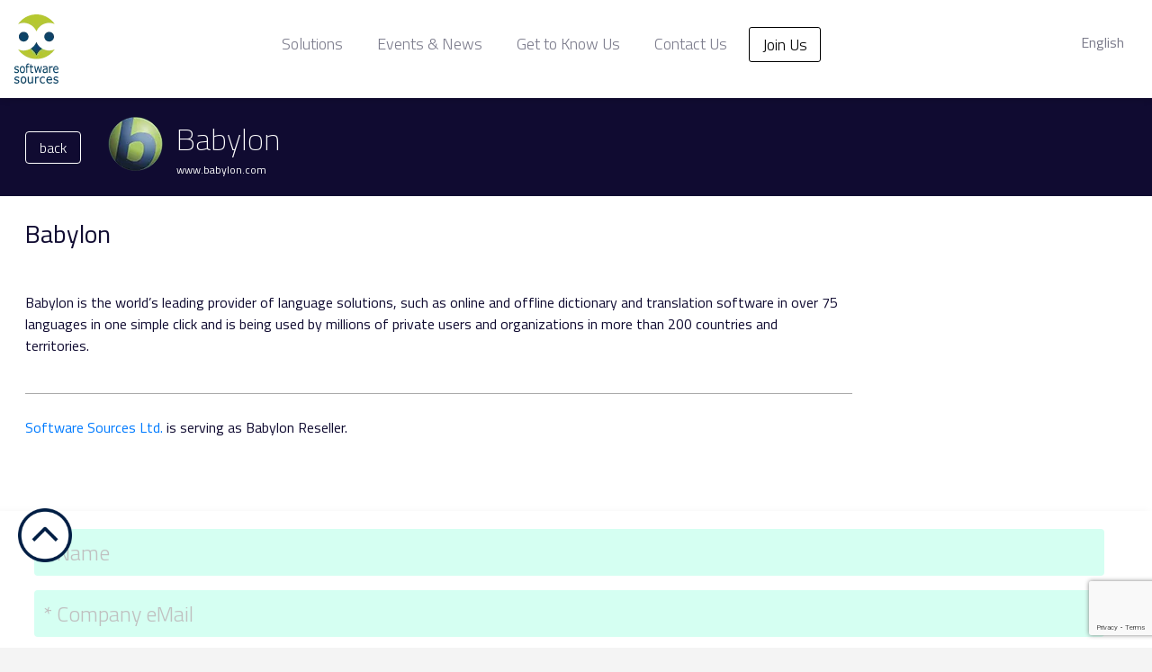

--- FILE ---
content_type: text/html; charset=UTF-8
request_url: https://software-sources.com/solutions/babylon/
body_size: 10125
content:
<!doctype html>
<!--[if lt IE 7]><html class="no-js ie ie6 lt-ie9 lt-ie8 lt-ie7" lang="en-US"> <![endif]-->
<!--[if IE 7]><html class="no-js ie ie7 lt-ie9 lt-ie8" lang="en-US"> <![endif]-->
<!--[if IE 8]><html class="no-js ie ie8 lt-ie9" lang="en-US"> <![endif]-->
<!--[if gt IE 8]><!--><html class="no-js" lang="en-US"> <!--<![endif]-->
<head>
    <meta charset="UTF-8" />
        <title>   
                            Babylon - Software Sources - Software Sources
                    </title>
    <meta name="description" content="Let&#039;s find your software solution">
    <meta http-equiv="Content-Type" content="text/html; charset=UTF-8" />
    <meta http-equiv="X-UA-Compatible" content="IE=edge">
    <meta name="viewport" content="width=device-width, initial-scale=1.0">
    <link href="https://fonts.googleapis.com/css?family=Titillium+Web:200,200i,300,300i,400,400i,600,600i,700,700i,900" rel="stylesheet">
    <link rel="stylesheet" href="https://software-sources.com/wp-content/themes/software-sources/libs.min.css" type="text/css" media="screen" />
    <link rel="stylesheet" href="https://software-sources.com/wp-content/themes/software-sources/scico.min.css" type="text/css" media="screen" />
    <link rel="stylesheet" href="https://software-sources.com/wp-content/themes/software-sources/style.css" type="text/css" media="screen" />
    <link rel="author" href="https://software-sources.com/wp-content/themes/software-sources/humans.txt" />
    <link rel="pingback" href="https://software-sources.com/xmlrpc.php" />
    <link rel="shortcut icon" href="https://software-sources.com/wp-content/themes/software-sources/img/favicon.ico" type="image/x-icon">
    	<script defer="" data-upsite-credits-js="" src="https://credits.upsite.co.il/javascript/creditBox.js"></script>
    <meta name='robots' content='index, follow, max-image-preview:large, max-snippet:-1, max-video-preview:-1' />
	<style>img:is([sizes="auto" i], [sizes^="auto," i]) { contain-intrinsic-size: 3000px 1500px }</style>
	
	<!-- This site is optimized with the Yoast SEO plugin v25.6 - https://yoast.com/wordpress/plugins/seo/ -->
	<link rel="canonical" href="https://software-sources.com/solutions/babylon/" />
	<meta property="og:locale" content="en_US" />
	<meta property="og:type" content="article" />
	<meta property="og:title" content="Babylon - Software Sources" />
	<meta property="og:url" content="https://software-sources.com/solutions/babylon/" />
	<meta property="og:site_name" content="Software Sources" />
	<meta property="article:modified_time" content="2021-02-08T15:34:48+00:00" />
	<meta property="og:image" content="https://software-sources.com/wp-content/uploads/2018/05/Babylon.png" />
	<meta property="og:image:width" content="250" />
	<meta property="og:image:height" content="250" />
	<meta property="og:image:type" content="image/png" />
	<meta name="twitter:card" content="summary_large_image" />
	<script type="application/ld+json" class="yoast-schema-graph">{"@context":"https://schema.org","@graph":[{"@type":"WebPage","@id":"https://software-sources.com/solutions/babylon/","url":"https://software-sources.com/solutions/babylon/","name":"Babylon - Software Sources","isPartOf":{"@id":"https://software-sources.com/#website"},"primaryImageOfPage":{"@id":"https://software-sources.com/solutions/babylon/#primaryimage"},"image":{"@id":"https://software-sources.com/solutions/babylon/#primaryimage"},"thumbnailUrl":"https://software-sources.com/wp-content/uploads/2018/05/Babylon.png","datePublished":"2018-05-22T15:43:31+00:00","dateModified":"2021-02-08T15:34:48+00:00","breadcrumb":{"@id":"https://software-sources.com/solutions/babylon/#breadcrumb"},"inLanguage":"en-US","potentialAction":[{"@type":"ReadAction","target":["https://software-sources.com/solutions/babylon/"]}]},{"@type":"ImageObject","inLanguage":"en-US","@id":"https://software-sources.com/solutions/babylon/#primaryimage","url":"https://software-sources.com/wp-content/uploads/2018/05/Babylon.png","contentUrl":"https://software-sources.com/wp-content/uploads/2018/05/Babylon.png","width":250,"height":250},{"@type":"BreadcrumbList","@id":"https://software-sources.com/solutions/babylon/#breadcrumb","itemListElement":[{"@type":"ListItem","position":1,"name":"Home","item":"https://software-sources.com/"},{"@type":"ListItem","position":2,"name":"Solutions","item":"https://software-sources.com/solutions/"},{"@type":"ListItem","position":3,"name":"Babylon"}]},{"@type":"WebSite","@id":"https://software-sources.com/#website","url":"https://software-sources.com/","name":"Software Sources","description":"Let&#039;s find your software solution","publisher":{"@id":"https://software-sources.com/#organization"},"potentialAction":[{"@type":"SearchAction","target":{"@type":"EntryPoint","urlTemplate":"https://software-sources.com/?s={search_term_string}"},"query-input":{"@type":"PropertyValueSpecification","valueRequired":true,"valueName":"search_term_string"}}],"inLanguage":"en-US"},{"@type":"Organization","@id":"https://software-sources.com/#organization","name":"Software-Sources","url":"https://software-sources.com/","logo":{"@type":"ImageObject","inLanguage":"en-US","@id":"https://software-sources.com/#/schema/logo/image/","url":"https://software-sources.com/wp-content/uploads/2018/06/logo-687x1024.png","contentUrl":"https://software-sources.com/wp-content/uploads/2018/06/logo-687x1024.png","width":687,"height":1024,"caption":"Software-Sources"},"image":{"@id":"https://software-sources.com/#/schema/logo/image/"}}]}</script>
	<!-- / Yoast SEO plugin. -->


<link rel='dns-prefetch' href='//www.googletagmanager.com' />
<script type="text/javascript">
/* <![CDATA[ */
window._wpemojiSettings = {"baseUrl":"https:\/\/s.w.org\/images\/core\/emoji\/16.0.1\/72x72\/","ext":".png","svgUrl":"https:\/\/s.w.org\/images\/core\/emoji\/16.0.1\/svg\/","svgExt":".svg","source":{"concatemoji":"https:\/\/software-sources.com\/wp-includes\/js\/wp-emoji-release.min.js?ver=6.8.2"}};
/*! This file is auto-generated */
!function(s,n){var o,i,e;function c(e){try{var t={supportTests:e,timestamp:(new Date).valueOf()};sessionStorage.setItem(o,JSON.stringify(t))}catch(e){}}function p(e,t,n){e.clearRect(0,0,e.canvas.width,e.canvas.height),e.fillText(t,0,0);var t=new Uint32Array(e.getImageData(0,0,e.canvas.width,e.canvas.height).data),a=(e.clearRect(0,0,e.canvas.width,e.canvas.height),e.fillText(n,0,0),new Uint32Array(e.getImageData(0,0,e.canvas.width,e.canvas.height).data));return t.every(function(e,t){return e===a[t]})}function u(e,t){e.clearRect(0,0,e.canvas.width,e.canvas.height),e.fillText(t,0,0);for(var n=e.getImageData(16,16,1,1),a=0;a<n.data.length;a++)if(0!==n.data[a])return!1;return!0}function f(e,t,n,a){switch(t){case"flag":return n(e,"\ud83c\udff3\ufe0f\u200d\u26a7\ufe0f","\ud83c\udff3\ufe0f\u200b\u26a7\ufe0f")?!1:!n(e,"\ud83c\udde8\ud83c\uddf6","\ud83c\udde8\u200b\ud83c\uddf6")&&!n(e,"\ud83c\udff4\udb40\udc67\udb40\udc62\udb40\udc65\udb40\udc6e\udb40\udc67\udb40\udc7f","\ud83c\udff4\u200b\udb40\udc67\u200b\udb40\udc62\u200b\udb40\udc65\u200b\udb40\udc6e\u200b\udb40\udc67\u200b\udb40\udc7f");case"emoji":return!a(e,"\ud83e\udedf")}return!1}function g(e,t,n,a){var r="undefined"!=typeof WorkerGlobalScope&&self instanceof WorkerGlobalScope?new OffscreenCanvas(300,150):s.createElement("canvas"),o=r.getContext("2d",{willReadFrequently:!0}),i=(o.textBaseline="top",o.font="600 32px Arial",{});return e.forEach(function(e){i[e]=t(o,e,n,a)}),i}function t(e){var t=s.createElement("script");t.src=e,t.defer=!0,s.head.appendChild(t)}"undefined"!=typeof Promise&&(o="wpEmojiSettingsSupports",i=["flag","emoji"],n.supports={everything:!0,everythingExceptFlag:!0},e=new Promise(function(e){s.addEventListener("DOMContentLoaded",e,{once:!0})}),new Promise(function(t){var n=function(){try{var e=JSON.parse(sessionStorage.getItem(o));if("object"==typeof e&&"number"==typeof e.timestamp&&(new Date).valueOf()<e.timestamp+604800&&"object"==typeof e.supportTests)return e.supportTests}catch(e){}return null}();if(!n){if("undefined"!=typeof Worker&&"undefined"!=typeof OffscreenCanvas&&"undefined"!=typeof URL&&URL.createObjectURL&&"undefined"!=typeof Blob)try{var e="postMessage("+g.toString()+"("+[JSON.stringify(i),f.toString(),p.toString(),u.toString()].join(",")+"));",a=new Blob([e],{type:"text/javascript"}),r=new Worker(URL.createObjectURL(a),{name:"wpTestEmojiSupports"});return void(r.onmessage=function(e){c(n=e.data),r.terminate(),t(n)})}catch(e){}c(n=g(i,f,p,u))}t(n)}).then(function(e){for(var t in e)n.supports[t]=e[t],n.supports.everything=n.supports.everything&&n.supports[t],"flag"!==t&&(n.supports.everythingExceptFlag=n.supports.everythingExceptFlag&&n.supports[t]);n.supports.everythingExceptFlag=n.supports.everythingExceptFlag&&!n.supports.flag,n.DOMReady=!1,n.readyCallback=function(){n.DOMReady=!0}}).then(function(){return e}).then(function(){var e;n.supports.everything||(n.readyCallback(),(e=n.source||{}).concatemoji?t(e.concatemoji):e.wpemoji&&e.twemoji&&(t(e.twemoji),t(e.wpemoji)))}))}((window,document),window._wpemojiSettings);
/* ]]> */
</script>
<style id='wp-emoji-styles-inline-css' type='text/css'>

	img.wp-smiley, img.emoji {
		display: inline !important;
		border: none !important;
		box-shadow: none !important;
		height: 1em !important;
		width: 1em !important;
		margin: 0 0.07em !important;
		vertical-align: -0.1em !important;
		background: none !important;
		padding: 0 !important;
	}
</style>
<link rel='stylesheet' id='wp-block-library-css' href='https://software-sources.com/wp-includes/css/dist/block-library/style.min.css?ver=6.8.2' type='text/css' media='all' />
<style id='classic-theme-styles-inline-css' type='text/css'>
/*! This file is auto-generated */
.wp-block-button__link{color:#fff;background-color:#32373c;border-radius:9999px;box-shadow:none;text-decoration:none;padding:calc(.667em + 2px) calc(1.333em + 2px);font-size:1.125em}.wp-block-file__button{background:#32373c;color:#fff;text-decoration:none}
</style>
<link rel='stylesheet' id='color_section-gosign-style-css-css' href='https://software-sources.com/wp-content/plugins/gosign-background-container/dist/blocks.style.build.css?ver=6.8.2' type='text/css' media='all' />
<style id='global-styles-inline-css' type='text/css'>
:root{--wp--preset--aspect-ratio--square: 1;--wp--preset--aspect-ratio--4-3: 4/3;--wp--preset--aspect-ratio--3-4: 3/4;--wp--preset--aspect-ratio--3-2: 3/2;--wp--preset--aspect-ratio--2-3: 2/3;--wp--preset--aspect-ratio--16-9: 16/9;--wp--preset--aspect-ratio--9-16: 9/16;--wp--preset--color--black: #000000;--wp--preset--color--cyan-bluish-gray: #abb8c3;--wp--preset--color--white: #ffffff;--wp--preset--color--pale-pink: #f78da7;--wp--preset--color--vivid-red: #cf2e2e;--wp--preset--color--luminous-vivid-orange: #ff6900;--wp--preset--color--luminous-vivid-amber: #fcb900;--wp--preset--color--light-green-cyan: #7bdcb5;--wp--preset--color--vivid-green-cyan: #00d084;--wp--preset--color--pale-cyan-blue: #8ed1fc;--wp--preset--color--vivid-cyan-blue: #0693e3;--wp--preset--color--vivid-purple: #9b51e0;--wp--preset--gradient--vivid-cyan-blue-to-vivid-purple: linear-gradient(135deg,rgba(6,147,227,1) 0%,rgb(155,81,224) 100%);--wp--preset--gradient--light-green-cyan-to-vivid-green-cyan: linear-gradient(135deg,rgb(122,220,180) 0%,rgb(0,208,130) 100%);--wp--preset--gradient--luminous-vivid-amber-to-luminous-vivid-orange: linear-gradient(135deg,rgba(252,185,0,1) 0%,rgba(255,105,0,1) 100%);--wp--preset--gradient--luminous-vivid-orange-to-vivid-red: linear-gradient(135deg,rgba(255,105,0,1) 0%,rgb(207,46,46) 100%);--wp--preset--gradient--very-light-gray-to-cyan-bluish-gray: linear-gradient(135deg,rgb(238,238,238) 0%,rgb(169,184,195) 100%);--wp--preset--gradient--cool-to-warm-spectrum: linear-gradient(135deg,rgb(74,234,220) 0%,rgb(151,120,209) 20%,rgb(207,42,186) 40%,rgb(238,44,130) 60%,rgb(251,105,98) 80%,rgb(254,248,76) 100%);--wp--preset--gradient--blush-light-purple: linear-gradient(135deg,rgb(255,206,236) 0%,rgb(152,150,240) 100%);--wp--preset--gradient--blush-bordeaux: linear-gradient(135deg,rgb(254,205,165) 0%,rgb(254,45,45) 50%,rgb(107,0,62) 100%);--wp--preset--gradient--luminous-dusk: linear-gradient(135deg,rgb(255,203,112) 0%,rgb(199,81,192) 50%,rgb(65,88,208) 100%);--wp--preset--gradient--pale-ocean: linear-gradient(135deg,rgb(255,245,203) 0%,rgb(182,227,212) 50%,rgb(51,167,181) 100%);--wp--preset--gradient--electric-grass: linear-gradient(135deg,rgb(202,248,128) 0%,rgb(113,206,126) 100%);--wp--preset--gradient--midnight: linear-gradient(135deg,rgb(2,3,129) 0%,rgb(40,116,252) 100%);--wp--preset--font-size--small: 13px;--wp--preset--font-size--medium: 20px;--wp--preset--font-size--large: 36px;--wp--preset--font-size--x-large: 42px;--wp--preset--spacing--20: 0.44rem;--wp--preset--spacing--30: 0.67rem;--wp--preset--spacing--40: 1rem;--wp--preset--spacing--50: 1.5rem;--wp--preset--spacing--60: 2.25rem;--wp--preset--spacing--70: 3.38rem;--wp--preset--spacing--80: 5.06rem;--wp--preset--shadow--natural: 6px 6px 9px rgba(0, 0, 0, 0.2);--wp--preset--shadow--deep: 12px 12px 50px rgba(0, 0, 0, 0.4);--wp--preset--shadow--sharp: 6px 6px 0px rgba(0, 0, 0, 0.2);--wp--preset--shadow--outlined: 6px 6px 0px -3px rgba(255, 255, 255, 1), 6px 6px rgba(0, 0, 0, 1);--wp--preset--shadow--crisp: 6px 6px 0px rgba(0, 0, 0, 1);}:where(.is-layout-flex){gap: 0.5em;}:where(.is-layout-grid){gap: 0.5em;}body .is-layout-flex{display: flex;}.is-layout-flex{flex-wrap: wrap;align-items: center;}.is-layout-flex > :is(*, div){margin: 0;}body .is-layout-grid{display: grid;}.is-layout-grid > :is(*, div){margin: 0;}:where(.wp-block-columns.is-layout-flex){gap: 2em;}:where(.wp-block-columns.is-layout-grid){gap: 2em;}:where(.wp-block-post-template.is-layout-flex){gap: 1.25em;}:where(.wp-block-post-template.is-layout-grid){gap: 1.25em;}.has-black-color{color: var(--wp--preset--color--black) !important;}.has-cyan-bluish-gray-color{color: var(--wp--preset--color--cyan-bluish-gray) !important;}.has-white-color{color: var(--wp--preset--color--white) !important;}.has-pale-pink-color{color: var(--wp--preset--color--pale-pink) !important;}.has-vivid-red-color{color: var(--wp--preset--color--vivid-red) !important;}.has-luminous-vivid-orange-color{color: var(--wp--preset--color--luminous-vivid-orange) !important;}.has-luminous-vivid-amber-color{color: var(--wp--preset--color--luminous-vivid-amber) !important;}.has-light-green-cyan-color{color: var(--wp--preset--color--light-green-cyan) !important;}.has-vivid-green-cyan-color{color: var(--wp--preset--color--vivid-green-cyan) !important;}.has-pale-cyan-blue-color{color: var(--wp--preset--color--pale-cyan-blue) !important;}.has-vivid-cyan-blue-color{color: var(--wp--preset--color--vivid-cyan-blue) !important;}.has-vivid-purple-color{color: var(--wp--preset--color--vivid-purple) !important;}.has-black-background-color{background-color: var(--wp--preset--color--black) !important;}.has-cyan-bluish-gray-background-color{background-color: var(--wp--preset--color--cyan-bluish-gray) !important;}.has-white-background-color{background-color: var(--wp--preset--color--white) !important;}.has-pale-pink-background-color{background-color: var(--wp--preset--color--pale-pink) !important;}.has-vivid-red-background-color{background-color: var(--wp--preset--color--vivid-red) !important;}.has-luminous-vivid-orange-background-color{background-color: var(--wp--preset--color--luminous-vivid-orange) !important;}.has-luminous-vivid-amber-background-color{background-color: var(--wp--preset--color--luminous-vivid-amber) !important;}.has-light-green-cyan-background-color{background-color: var(--wp--preset--color--light-green-cyan) !important;}.has-vivid-green-cyan-background-color{background-color: var(--wp--preset--color--vivid-green-cyan) !important;}.has-pale-cyan-blue-background-color{background-color: var(--wp--preset--color--pale-cyan-blue) !important;}.has-vivid-cyan-blue-background-color{background-color: var(--wp--preset--color--vivid-cyan-blue) !important;}.has-vivid-purple-background-color{background-color: var(--wp--preset--color--vivid-purple) !important;}.has-black-border-color{border-color: var(--wp--preset--color--black) !important;}.has-cyan-bluish-gray-border-color{border-color: var(--wp--preset--color--cyan-bluish-gray) !important;}.has-white-border-color{border-color: var(--wp--preset--color--white) !important;}.has-pale-pink-border-color{border-color: var(--wp--preset--color--pale-pink) !important;}.has-vivid-red-border-color{border-color: var(--wp--preset--color--vivid-red) !important;}.has-luminous-vivid-orange-border-color{border-color: var(--wp--preset--color--luminous-vivid-orange) !important;}.has-luminous-vivid-amber-border-color{border-color: var(--wp--preset--color--luminous-vivid-amber) !important;}.has-light-green-cyan-border-color{border-color: var(--wp--preset--color--light-green-cyan) !important;}.has-vivid-green-cyan-border-color{border-color: var(--wp--preset--color--vivid-green-cyan) !important;}.has-pale-cyan-blue-border-color{border-color: var(--wp--preset--color--pale-cyan-blue) !important;}.has-vivid-cyan-blue-border-color{border-color: var(--wp--preset--color--vivid-cyan-blue) !important;}.has-vivid-purple-border-color{border-color: var(--wp--preset--color--vivid-purple) !important;}.has-vivid-cyan-blue-to-vivid-purple-gradient-background{background: var(--wp--preset--gradient--vivid-cyan-blue-to-vivid-purple) !important;}.has-light-green-cyan-to-vivid-green-cyan-gradient-background{background: var(--wp--preset--gradient--light-green-cyan-to-vivid-green-cyan) !important;}.has-luminous-vivid-amber-to-luminous-vivid-orange-gradient-background{background: var(--wp--preset--gradient--luminous-vivid-amber-to-luminous-vivid-orange) !important;}.has-luminous-vivid-orange-to-vivid-red-gradient-background{background: var(--wp--preset--gradient--luminous-vivid-orange-to-vivid-red) !important;}.has-very-light-gray-to-cyan-bluish-gray-gradient-background{background: var(--wp--preset--gradient--very-light-gray-to-cyan-bluish-gray) !important;}.has-cool-to-warm-spectrum-gradient-background{background: var(--wp--preset--gradient--cool-to-warm-spectrum) !important;}.has-blush-light-purple-gradient-background{background: var(--wp--preset--gradient--blush-light-purple) !important;}.has-blush-bordeaux-gradient-background{background: var(--wp--preset--gradient--blush-bordeaux) !important;}.has-luminous-dusk-gradient-background{background: var(--wp--preset--gradient--luminous-dusk) !important;}.has-pale-ocean-gradient-background{background: var(--wp--preset--gradient--pale-ocean) !important;}.has-electric-grass-gradient-background{background: var(--wp--preset--gradient--electric-grass) !important;}.has-midnight-gradient-background{background: var(--wp--preset--gradient--midnight) !important;}.has-small-font-size{font-size: var(--wp--preset--font-size--small) !important;}.has-medium-font-size{font-size: var(--wp--preset--font-size--medium) !important;}.has-large-font-size{font-size: var(--wp--preset--font-size--large) !important;}.has-x-large-font-size{font-size: var(--wp--preset--font-size--x-large) !important;}
:where(.wp-block-post-template.is-layout-flex){gap: 1.25em;}:where(.wp-block-post-template.is-layout-grid){gap: 1.25em;}
:where(.wp-block-columns.is-layout-flex){gap: 2em;}:where(.wp-block-columns.is-layout-grid){gap: 2em;}
:root :where(.wp-block-pullquote){font-size: 1.5em;line-height: 1.6;}
</style>
<link rel='stylesheet' id='contact-form-7-css' href='https://software-sources.com/wp-content/plugins/contact-form-7/includes/css/styles.css?ver=6.1.1' type='text/css' media='all' />
<link rel='stylesheet' id='cf7msm_styles-css' href='https://software-sources.com/wp-content/plugins/contact-form-7-multi-step-module/resources/cf7msm.css?ver=4.4.2' type='text/css' media='all' />
<link rel='stylesheet' id='wcml-dropdown-0-css' href='//software-sources.com/wp-content/plugins/woocommerce-multilingual/templates/currency-switchers/legacy-dropdown/style.css?ver=5.3.9' type='text/css' media='all' />
<link rel='stylesheet' id='woocommerce-layout-css' href='https://software-sources.com/wp-content/plugins/woocommerce/assets/css/woocommerce-layout.css?ver=10.3.5' type='text/css' media='all' />
<link rel='stylesheet' id='woocommerce-smallscreen-css' href='https://software-sources.com/wp-content/plugins/woocommerce/assets/css/woocommerce-smallscreen.css?ver=10.3.5' type='text/css' media='only screen and (max-width: 768px)' />
<link rel='stylesheet' id='woocommerce-general-css' href='https://software-sources.com/wp-content/plugins/woocommerce/assets/css/woocommerce.css?ver=10.3.5' type='text/css' media='all' />
<style id='woocommerce-inline-inline-css' type='text/css'>
.woocommerce form .form-row .required { visibility: visible; }
</style>
<link rel='stylesheet' id='brands-styles-css' href='https://software-sources.com/wp-content/plugins/woocommerce/assets/css/brands.css?ver=10.3.5' type='text/css' media='all' />
<script type="text/javascript" src="https://software-sources.com/wp-includes/js/dist/hooks.min.js?ver=4d63a3d491d11ffd8ac6" id="wp-hooks-js"></script>
<script type="text/javascript" src="https://software-sources.com/wp-includes/js/dist/i18n.min.js?ver=5e580eb46a90c2b997e6" id="wp-i18n-js"></script>
<script type="text/javascript" id="wp-i18n-js-after">
/* <![CDATA[ */
wp.i18n.setLocaleData( { 'text direction\u0004ltr': [ 'ltr' ] } );
/* ]]> */
</script>
<script type="text/javascript" src="https://software-sources.com/wp-includes/js/dist/vendor/react.min.js?ver=18.3.1.1" id="react-js"></script>
<script type="text/javascript" src="https://software-sources.com/wp-includes/js/dist/vendor/react-dom.min.js?ver=18.3.1.1" id="react-dom-js"></script>
<script type="text/javascript" src="https://software-sources.com/wp-includes/js/dist/escape-html.min.js?ver=6561a406d2d232a6fbd2" id="wp-escape-html-js"></script>
<script type="text/javascript" src="https://software-sources.com/wp-includes/js/dist/element.min.js?ver=a4eeeadd23c0d7ab1d2d" id="wp-element-js"></script>
<script type="text/javascript" src="https://software-sources.com/wp-content/themes/software-sources/js/libs-bundle.js?ver=6.8.2" id="jquery-js"></script>
<script type="text/javascript" src="https://software-sources.com/wp-content/plugins/gosign-background-container/src/jslibs/parallax.js?ver=1" id="paralax codes for fe-js"></script>
<script type="text/javascript" src="https://software-sources.com/wp-content/plugins/gosign-background-container/src/jslibs/customshortcodes.js?ver=1" id="short codes for fe-js"></script>
<script type="text/javascript" src="https://software-sources.com/wp-content/plugins/woocommerce/assets/js/jquery-blockui/jquery.blockUI.min.js?ver=2.7.0-wc.10.3.5" id="wc-jquery-blockui-js" defer="defer" data-wp-strategy="defer"></script>
<script type="text/javascript" src="https://software-sources.com/wp-content/plugins/woocommerce/assets/js/js-cookie/js.cookie.min.js?ver=2.1.4-wc.10.3.5" id="wc-js-cookie-js" defer="defer" data-wp-strategy="defer"></script>
<script type="text/javascript" id="woocommerce-js-extra">
/* <![CDATA[ */
var woocommerce_params = {"ajax_url":"\/wp-admin\/admin-ajax.php","wc_ajax_url":"\/?wc-ajax=%%endpoint%%","i18n_password_show":"Show password","i18n_password_hide":"Hide password"};
/* ]]> */
</script>
<script type="text/javascript" src="https://software-sources.com/wp-content/plugins/woocommerce/assets/js/frontend/woocommerce.min.js?ver=10.3.5" id="woocommerce-js" defer="defer" data-wp-strategy="defer"></script>
<link rel="https://api.w.org/" href="https://software-sources.com/wp-json/" /><link rel="alternate" title="JSON" type="application/json" href="https://software-sources.com/wp-json/wp/v2/solutions/2055" /><link rel="EditURI" type="application/rsd+xml" title="RSD" href="https://software-sources.com/xmlrpc.php?rsd" />
<meta name="generator" content="WordPress 6.8.2" />
<meta name="generator" content="WooCommerce 10.3.5" />
<link rel='shortlink' href='https://software-sources.com/?p=2055' />
<link rel="alternate" title="oEmbed (JSON)" type="application/json+oembed" href="https://software-sources.com/wp-json/oembed/1.0/embed?url=https%3A%2F%2Fsoftware-sources.com%2Fsolutions%2Fbabylon%2F" />
<link rel="alternate" title="oEmbed (XML)" type="text/xml+oembed" href="https://software-sources.com/wp-json/oembed/1.0/embed?url=https%3A%2F%2Fsoftware-sources.com%2Fsolutions%2Fbabylon%2F&#038;format=xml" />
<meta name="generator" content="WPML ver:4.7.6 stt:1;" />
<meta name="generator" content="Site Kit by Google 1.158.0" />	<noscript><style>.woocommerce-product-gallery{ opacity: 1 !important; }</style></noscript>
	
<!-- Google Tag Manager snippet added by Site Kit -->
<script type="text/javascript">
/* <![CDATA[ */

			( function( w, d, s, l, i ) {
				w[l] = w[l] || [];
				w[l].push( {'gtm.start': new Date().getTime(), event: 'gtm.js'} );
				var f = d.getElementsByTagName( s )[0],
					j = d.createElement( s ), dl = l != 'dataLayer' ? '&l=' + l : '';
				j.async = true;
				j.src = 'https://www.googletagmanager.com/gtm.js?id=' + i + dl;
				f.parentNode.insertBefore( j, f );
			} )( window, document, 'script', 'dataLayer', 'GTM-T4V4LQJ5' );
			
/* ]]> */
</script>

<!-- End Google Tag Manager snippet added by Site Kit -->
<link rel="icon" href="https://software-sources.com/wp-content/uploads/2018/08/cropped-Pic10-New-Owl-english-logo-1-32x32.jpg" sizes="32x32" />
<link rel="icon" href="https://software-sources.com/wp-content/uploads/2018/08/cropped-Pic10-New-Owl-english-logo-1-192x192.jpg" sizes="192x192" />
<link rel="apple-touch-icon" href="https://software-sources.com/wp-content/uploads/2018/08/cropped-Pic10-New-Owl-english-logo-1-180x180.jpg" />
<meta name="msapplication-TileImage" content="https://software-sources.com/wp-content/uploads/2018/08/cropped-Pic10-New-Owl-english-logo-1-270x270.jpg" />

		<style>
		#content {
			background-color: #ffffff;
			color: #100b31;
			min-height: 100vh;
			position: relative;
		}

		.top-area {
			background-color: #100b31;
			padding: 20px 0;
			position: relative;
			display: flex;
			flex-flow: row nowrap;
			align-items: center;
			color: #fff;
		}

		.top-area .icon {
			margin-right: 15px;
		}

		.rtl .top-area .icon {
			margin-right: 0;
			margin-left: 15px;
		}

		.top-area .title {
			font-size: 34px;
			font-weight: 100;
		}

		.top-area .subtitle {
			font-size: 12px;
		}

		.top-area .subtitle a {
			text-decoration: none;
			color: #ffffff;
		}

		.back-btn {
			margin-right: 30px;
			align-self: center;
		}

		.rtl .back-btn {
			margin-right: 0;
			margin-left: 30px;
		}

		.back-btn a {
			padding: 5px 30px 5px 15px;
		}

		.rtl .back-btn a {
			padding: 5px 15px 5px 30px;
		}

		.partner-container {
			width: 975px;
			max-width: 100%;
			padding-right: 28px;
			padding-left: 28px;
		}

		section.area {
			padding: 25px 0;
		}

		section.area:not(:last-child){
			border-bottom: solid 1px #aaaaaa;
		}

		.contact-form {
			position: absolute;
			right: 0;
			top: 0;
			background-color: #ffffff;
			width: 358px;
			box-shadow: -4px 4px 10px rgba(0, 0, 0, .1);
			min-height: 100vh;
		}

		.rtl .contact-form {
			right: auto;
			left: 0;
		}

		.contact-form form {
			padding: 20px 38px;
		}

		.contact-title {
			color: #aaaaaa;
			font-size: 20px;
			border-bottom: solid 1px #e6e6e6;
			padding-top: 20px;
			padding-bottom: 5px;
			margin: 0 20px;
		}

		header {
			box-shadow: 0 3px 6px rgba(0, 0, 0, 0.10);
			position: relative;
			z-index: 1;
		}

		@media(max-width: 1300px){
			.contact-form {
				position: relative;
				right: auto;
				left: auto;
				top: auto;
				width: auto;
			}
		}

		@media(min-width: 1300px){
			.contact-form {
				max-height: 409px;
				overflow-y: auto;
			}
		}

		@media(min-width: 1600px){
			.back-btn {
				text-align: center;
				width: 245px;
			}

			.top-area + .partner-container {
				margin-left: 305px;
			}

			.rtl .top-area + .partner-container {
				margin-left: 0;
				margin-right: 305px;
			}
		}

	</style>
	</head>

	<body class="wp-singular solutions-template-default single single-solutions postid-2055 wp-theme-software-sources theme-software-sources woocommerce-no-js dark-menu">
		<header class="header" >
							<div class="logo">
					<a class="hdr-logo-link" title="Software Sources" href="https://software-sources.com" rel="home">
						<img src="https://software-sources.com/wp-content/uploads/2018/04/logo.psd_1_.d110a0.webp" alt="Software Sources" srcset="https://software-sources.com/wp-content/uploads/2018/04/logo.psd_1_@2x.d110a0.webp 2x">
					</a>
				</div>
				<nav id="nav-main" class="nav-main" role="navigation">
                    		<button class="mobile-menu-toggle" type="button" title="Menu Toggle" data-sc-toggle="#main-menu">
		<span></span>
		<span></span>
		<span></span>
	</button>
	<ul id="main-menu">
						<li class=" menu-item menu-item-type-post_type_archive menu-item-object-solutions menu-item-893">
				<a target="" href="https://software-sources.com/solutions/">Solutions</a>
							</li>
					<li class=" menu-item menu-item-type-post_type_archive menu-item-object-events menu-item-794">
				<a target="" href="https://software-sources.com/events/">Events & News</a>
							</li>
					<li class=" menu-item menu-item-type-post_type menu-item-object-page menu-item-896">
				<a target="" href="https://software-sources.com/about/">Get to Know Us</a>
							</li>
					<li class=" menu-item menu-item-type-post_type menu-item-object-page menu-item-398">
				<a target="" href="https://software-sources.com/contact/">Contact Us</a>
							</li>
					<li class="btn-black menu-item menu-item-type-post_type menu-item-object-page menu-item-395">
				<a target="" href="https://software-sources.com/join-us/">Join Us</a>
							</li>
			</ul>
		<button class="mobile-menu-close" type="button" title="Menu Close" data-sc-toggle="#main-menu">
		<i class="scico-close"></i>
	</button>
					</nav>
                    <div class="sc-language-switcher">
                                    <a class="d-lg-none dropdown-toggle"
                   href="javascript:void(0)"
                   title="English"
                   data-sc-toggle>En </a>
                            <ul>
                            <li class="current"><a href="https://software-sources.com/solutions/babylon/" title="English">English</a></li>
                    </ul>
    </div>
					</header>

				<section id="content" role="main">
						<div class="wrapper ">
					<div class="top-area">
		<div class="partner-container">
			<div class="d-flex">
                					<div class="back-btn">
						<a href="/solutions/" title="back" class="sc-btn sc-btn-secondary">back</a>
					</div>
                								<div class="icon">
					<img class="img-fluid" src="https://software-sources.com/wp-content/uploads/2018/05/Babylon_icon-61x61-c-default.d110a0.webp" alt="">
				</div>
								<div class="titles">
					<div class="title">Babylon</div>
										<div class="subtitle"><a href="https://www.babylon.com/" title="www.babylon.com" target="_blank">www.babylon.com</a></div>
									</div>
			</div>
		</div>
	</div>
	<div class="partner-container">
					            	                <section class="area">
                    <div class="row">
                                                <div class="col-md"><h3>Babylon</h3>
<p>&nbsp;</p>
<p>Babylon is the world&#8217;s leading provider of language solutions, such as online and offline dictionary and translation software in over 75 languages in one simple click and is being used by millions of private users and organizations in more than 200 countries and territories.</p>
</div>
                                            </div>
                </section>
            				            	                <section class="area">
                    <div class="row">
                                                <div class="col-md"><p><a href="https://software-sources.com"><span style="font-weight: 400;">Software Sources Ltd.</span></a><span style="font-weight: 400;"> is serving as Babylon Reseller.</span></p>
<p>&nbsp;</p>
</div>
                                            </div>
                </section>
            							</div>
    		<div class="contact-form light-green-form form-inputs-fill">
                        
<div class="wpcf7 no-js" id="wpcf7-f863-o1" lang="en-US" dir="ltr" data-wpcf7-id="863">
<div class="screen-reader-response"><p role="status" aria-live="polite" aria-atomic="true"></p> <ul></ul></div>
<form action="/solutions/babylon/#wpcf7-f863-o1" method="post" class="wpcf7-form init" aria-label="Contact form" novalidate="novalidate" data-status="init">
<fieldset class="hidden-fields-container"><input type="hidden" name="_wpcf7" value="863" /><input type="hidden" name="_wpcf7_version" value="6.1.1" /><input type="hidden" name="_wpcf7_locale" value="en_US" /><input type="hidden" name="_wpcf7_unit_tag" value="wpcf7-f863-o1" /><input type="hidden" name="_wpcf7_container_post" value="0" /><input type="hidden" name="_wpcf7_posted_data_hash" value="" /><input type="hidden" name="_wpcf7_recaptcha_response" value="" />
</fieldset>
<div class="row justify-content-center">
	<div class="col-xl-12 col-md-4">
		<div class="form-group">
			<p><span class="wpcf7-form-control-wrap" data-name="contact-name"><input size="40" maxlength="400" class="wpcf7-form-control wpcf7-text wpcf7-validates-as-required" aria-required="true" aria-invalid="false" placeholder="* Name" value="" type="text" name="contact-name" /></span>
			</p>
		</div>
	</div>
	<div class="col-xl-12 col-md-4">
		<div class="form-group">
			<p><span class="wpcf7-form-control-wrap" data-name="contact-email"><input size="40" maxlength="400" class="wpcf7-form-control wpcf7-email wpcf7-validates-as-required wpcf7-text wpcf7-validates-as-email" aria-required="true" aria-invalid="false" placeholder="* Company eMail" value="" type="email" name="contact-email" /></span>
			</p>
		</div>
	</div>
	<div class="col-xl-12 col-md-4">
		<div class="form-group">
			<p><span class="wpcf7-form-control-wrap" data-name="contact-phone"><input size="40" maxlength="400" class="wpcf7-form-control wpcf7-tel wpcf7-text wpcf7-validates-as-tel" aria-invalid="false" placeholder="Phone" value="" type="tel" name="contact-phone" /></span>
			</p>
		</div>
	</div>
	<div class="col-xl-12 col-md-4">
		<div class="form-group">
			<p><span class="wpcf7-form-control-wrap" data-name="product"><input size="40" maxlength="400" class="wpcf7-form-control wpcf7-text" aria-invalid="false" placeholder="Product" value="" type="text" name="product" /></span>
			</p>
		</div>
	</div>
	<div class="col-xl-12 col-md-4">
		<div class="form-group">
			<p><span class="wpcf7-form-control-wrap" data-name="quantity"><input size="40" maxlength="400" class="wpcf7-form-control wpcf7-text" aria-invalid="false" placeholder="Quantity" value="" type="text" name="quantity" /></span>
			</p>
		</div>
	</div>
</div>
<div class="row justify-content-center mt-5">
	<div class="col-xl-12 col-md-6">
		<p><span class="wpcf7-form-control-wrap" data-name="additional-info"><textarea cols="40" rows="10" maxlength="2000" class="wpcf7-form-control wpcf7-textarea" aria-invalid="false" placeholder="Additional Info" name="additional-info"></textarea></span><br />
		
		</p>
		<div class="text-center mt-3">
			<p><input class="wpcf7-form-control wpcf7-submit has-spinner sc-btn sc-btn-primary invert" type="submit" value="Send" />
			</p>
		</div>
	</div>
</div><div class="wpcf7-response-output" aria-hidden="true"></div>
</form>
</div>

		</div>
    			</div>
					</section>
		
					<footer id="footer">
				<div class="container">
    <nav class="nav-footer" role="navigation">
        		<ul>
						<li class=" menu-item menu-item-type-post_type menu-item-object-page menu-item-706">
				<a target="" href="https://software-sources.com/?page_id=392">Store</a>
							</li>
					<li class=" menu-item menu-item-type-post_type menu-item-object-page menu-item-705">
				<a target="" href="https://software-sources.com/contact/">Contact Us</a>
							</li>
					<li class="btn-lightblue menu-item menu-item-type-post_type menu-item-object-page menu-item-707">
				<a target="" href="https://software-sources.com/join-us/">Join Us</a>
							</li>
			</ul>
	    </nav>
            <div class="social">
                                                <a target="_blank" href="https://www.facebook.com/SoftwareSources/"><i class="scico-facebook-circle"></i></a>
                                                                                            <a target="_blank" href="https://www.linkedin.com/company/software-sources-ltd./"><i class="scico-linkedin-circle"></i></a>
                                                                </div>
                <div class="copyrights text-center">
            Copyrights 2025 Software Sources Ltd.
        </div>
                <div class="footer-content text-center">
            <p><a href="https://software-sources.com/software-sources-website-terms-of-use/">Term of Use</a> | <a href="https://software-sources.com/privacy-policy-software-sources/">Privacy Policy</a></p>

        </div>
    </div>
			</footer>
            			<script type="text/javascript">window.$zoho=window.$zoho || {};$zoho.salesiq=$zoho.salesiq||{ready:function(){}};var d=document;s=d.createElement("script");s.type="text/javascript";s.id="zsiqscript";s.defer=true;s.src="https://salesiq.zohopublic.com/widget?plugin_source=wordpress&wc=siqb03dedc9e42a58aa684cdeae44933138683b15d1699367e3dc09c1067a37abf9";t=d.getElementsByTagName("script")[0];t.parentNode.insertBefore(s,t);</script><script type="speculationrules">
{"prefetch":[{"source":"document","where":{"and":[{"href_matches":"\/*"},{"not":{"href_matches":["\/wp-*.php","\/wp-admin\/*","\/wp-content\/uploads\/*","\/wp-content\/*","\/wp-content\/plugins\/*","\/wp-content\/themes\/software-sources\/*","\/*\\?(.+)"]}},{"not":{"selector_matches":"a[rel~=\"nofollow\"]"}},{"not":{"selector_matches":".no-prefetch, .no-prefetch a"}}]},"eagerness":"conservative"}]}
</script>
		<!-- Google Tag Manager (noscript) snippet added by Site Kit -->
		<noscript>
			<iframe src="https://www.googletagmanager.com/ns.html?id=GTM-T4V4LQJ5" height="0" width="0" style="display:none;visibility:hidden"></iframe>
		</noscript>
		<!-- End Google Tag Manager (noscript) snippet added by Site Kit -->
			<script type='text/javascript'>
		(function () {
			var c = document.body.className;
			c = c.replace(/woocommerce-no-js/, 'woocommerce-js');
			document.body.className = c;
		})();
	</script>
	<link rel='stylesheet' id='wc-blocks-style-css' href='https://software-sources.com/wp-content/plugins/woocommerce/assets/client/blocks/wc-blocks.css?ver=wc-10.3.5' type='text/css' media='all' />
<script type="text/javascript" src="https://software-sources.com/wp-content/plugins/contact-form-7/includes/swv/js/index.js?ver=6.1.1" id="swv-js"></script>
<script type="text/javascript" id="contact-form-7-js-before">
/* <![CDATA[ */
var wpcf7 = {
    "api": {
        "root": "https:\/\/software-sources.com\/wp-json\/",
        "namespace": "contact-form-7\/v1"
    },
    "cached": 1
};
/* ]]> */
</script>
<script type="text/javascript" src="https://software-sources.com/wp-content/plugins/contact-form-7/includes/js/index.js?ver=6.1.1" id="contact-form-7-js"></script>
<script type="text/javascript" id="cf7msm-js-extra">
/* <![CDATA[ */
var cf7msm_posted_data = [];
/* ]]> */
</script>
<script type="text/javascript" src="https://software-sources.com/wp-content/plugins/contact-form-7-multi-step-module/resources/cf7msm.min.js?ver=4.4.2" id="cf7msm-js"></script>
<script type="text/javascript" src="https://software-sources.com/wp-content/plugins/woocommerce/assets/js/sourcebuster/sourcebuster.min.js?ver=10.3.5" id="sourcebuster-js-js"></script>
<script type="text/javascript" id="wc-order-attribution-js-extra">
/* <![CDATA[ */
var wc_order_attribution = {"params":{"lifetime":1.0e-5,"session":30,"base64":false,"ajaxurl":"https:\/\/software-sources.com\/wp-admin\/admin-ajax.php","prefix":"wc_order_attribution_","allowTracking":true},"fields":{"source_type":"current.typ","referrer":"current_add.rf","utm_campaign":"current.cmp","utm_source":"current.src","utm_medium":"current.mdm","utm_content":"current.cnt","utm_id":"current.id","utm_term":"current.trm","utm_source_platform":"current.plt","utm_creative_format":"current.fmt","utm_marketing_tactic":"current.tct","session_entry":"current_add.ep","session_start_time":"current_add.fd","session_pages":"session.pgs","session_count":"udata.vst","user_agent":"udata.uag"}};
/* ]]> */
</script>
<script type="text/javascript" src="https://software-sources.com/wp-content/plugins/woocommerce/assets/js/frontend/order-attribution.min.js?ver=10.3.5" id="wc-order-attribution-js"></script>
<script type="text/javascript" src="https://software-sources.com/wp-content/themes/software-sources/js/footer-bundle.js?ver=6.8.2" id="software-sources-bundle-js"></script>
<script type="text/javascript" src="https://www.google.com/recaptcha/api.js?render=6LdBU7oUAAAAAKLLtcO_iGr2HYO9jyfuo9KKc3hC&amp;ver=3.0" id="google-recaptcha-js"></script>
<script type="text/javascript" src="https://software-sources.com/wp-includes/js/dist/vendor/wp-polyfill.min.js?ver=3.15.0" id="wp-polyfill-js"></script>
<script type="text/javascript" id="wpcf7-recaptcha-js-before">
/* <![CDATA[ */
var wpcf7_recaptcha = {
    "sitekey": "6LdBU7oUAAAAAKLLtcO_iGr2HYO9jyfuo9KKc3hC",
    "actions": {
        "homepage": "homepage",
        "contactform": "contactform"
    }
};
/* ]]> */
</script>
<script type="text/javascript" src="https://software-sources.com/wp-content/plugins/contact-form-7/modules/recaptcha/index.js?ver=6.1.1" id="wpcf7-recaptcha-js"></script>

                        				<button class="scroll-to-top"></button>
	</body>
</html>
<!-- Cached by ezCache -->
<!-- Cache created in 0.63s -->

--- FILE ---
content_type: text/html; charset=utf-8
request_url: https://www.google.com/recaptcha/api2/anchor?ar=1&k=6LdBU7oUAAAAAKLLtcO_iGr2HYO9jyfuo9KKc3hC&co=aHR0cHM6Ly9zb2Z0d2FyZS1zb3VyY2VzLmNvbTo0NDM.&hl=en&v=N67nZn4AqZkNcbeMu4prBgzg&size=invisible&anchor-ms=20000&execute-ms=30000&cb=7467loxd5i3j
body_size: 48436
content:
<!DOCTYPE HTML><html dir="ltr" lang="en"><head><meta http-equiv="Content-Type" content="text/html; charset=UTF-8">
<meta http-equiv="X-UA-Compatible" content="IE=edge">
<title>reCAPTCHA</title>
<style type="text/css">
/* cyrillic-ext */
@font-face {
  font-family: 'Roboto';
  font-style: normal;
  font-weight: 400;
  font-stretch: 100%;
  src: url(//fonts.gstatic.com/s/roboto/v48/KFO7CnqEu92Fr1ME7kSn66aGLdTylUAMa3GUBHMdazTgWw.woff2) format('woff2');
  unicode-range: U+0460-052F, U+1C80-1C8A, U+20B4, U+2DE0-2DFF, U+A640-A69F, U+FE2E-FE2F;
}
/* cyrillic */
@font-face {
  font-family: 'Roboto';
  font-style: normal;
  font-weight: 400;
  font-stretch: 100%;
  src: url(//fonts.gstatic.com/s/roboto/v48/KFO7CnqEu92Fr1ME7kSn66aGLdTylUAMa3iUBHMdazTgWw.woff2) format('woff2');
  unicode-range: U+0301, U+0400-045F, U+0490-0491, U+04B0-04B1, U+2116;
}
/* greek-ext */
@font-face {
  font-family: 'Roboto';
  font-style: normal;
  font-weight: 400;
  font-stretch: 100%;
  src: url(//fonts.gstatic.com/s/roboto/v48/KFO7CnqEu92Fr1ME7kSn66aGLdTylUAMa3CUBHMdazTgWw.woff2) format('woff2');
  unicode-range: U+1F00-1FFF;
}
/* greek */
@font-face {
  font-family: 'Roboto';
  font-style: normal;
  font-weight: 400;
  font-stretch: 100%;
  src: url(//fonts.gstatic.com/s/roboto/v48/KFO7CnqEu92Fr1ME7kSn66aGLdTylUAMa3-UBHMdazTgWw.woff2) format('woff2');
  unicode-range: U+0370-0377, U+037A-037F, U+0384-038A, U+038C, U+038E-03A1, U+03A3-03FF;
}
/* math */
@font-face {
  font-family: 'Roboto';
  font-style: normal;
  font-weight: 400;
  font-stretch: 100%;
  src: url(//fonts.gstatic.com/s/roboto/v48/KFO7CnqEu92Fr1ME7kSn66aGLdTylUAMawCUBHMdazTgWw.woff2) format('woff2');
  unicode-range: U+0302-0303, U+0305, U+0307-0308, U+0310, U+0312, U+0315, U+031A, U+0326-0327, U+032C, U+032F-0330, U+0332-0333, U+0338, U+033A, U+0346, U+034D, U+0391-03A1, U+03A3-03A9, U+03B1-03C9, U+03D1, U+03D5-03D6, U+03F0-03F1, U+03F4-03F5, U+2016-2017, U+2034-2038, U+203C, U+2040, U+2043, U+2047, U+2050, U+2057, U+205F, U+2070-2071, U+2074-208E, U+2090-209C, U+20D0-20DC, U+20E1, U+20E5-20EF, U+2100-2112, U+2114-2115, U+2117-2121, U+2123-214F, U+2190, U+2192, U+2194-21AE, U+21B0-21E5, U+21F1-21F2, U+21F4-2211, U+2213-2214, U+2216-22FF, U+2308-230B, U+2310, U+2319, U+231C-2321, U+2336-237A, U+237C, U+2395, U+239B-23B7, U+23D0, U+23DC-23E1, U+2474-2475, U+25AF, U+25B3, U+25B7, U+25BD, U+25C1, U+25CA, U+25CC, U+25FB, U+266D-266F, U+27C0-27FF, U+2900-2AFF, U+2B0E-2B11, U+2B30-2B4C, U+2BFE, U+3030, U+FF5B, U+FF5D, U+1D400-1D7FF, U+1EE00-1EEFF;
}
/* symbols */
@font-face {
  font-family: 'Roboto';
  font-style: normal;
  font-weight: 400;
  font-stretch: 100%;
  src: url(//fonts.gstatic.com/s/roboto/v48/KFO7CnqEu92Fr1ME7kSn66aGLdTylUAMaxKUBHMdazTgWw.woff2) format('woff2');
  unicode-range: U+0001-000C, U+000E-001F, U+007F-009F, U+20DD-20E0, U+20E2-20E4, U+2150-218F, U+2190, U+2192, U+2194-2199, U+21AF, U+21E6-21F0, U+21F3, U+2218-2219, U+2299, U+22C4-22C6, U+2300-243F, U+2440-244A, U+2460-24FF, U+25A0-27BF, U+2800-28FF, U+2921-2922, U+2981, U+29BF, U+29EB, U+2B00-2BFF, U+4DC0-4DFF, U+FFF9-FFFB, U+10140-1018E, U+10190-1019C, U+101A0, U+101D0-101FD, U+102E0-102FB, U+10E60-10E7E, U+1D2C0-1D2D3, U+1D2E0-1D37F, U+1F000-1F0FF, U+1F100-1F1AD, U+1F1E6-1F1FF, U+1F30D-1F30F, U+1F315, U+1F31C, U+1F31E, U+1F320-1F32C, U+1F336, U+1F378, U+1F37D, U+1F382, U+1F393-1F39F, U+1F3A7-1F3A8, U+1F3AC-1F3AF, U+1F3C2, U+1F3C4-1F3C6, U+1F3CA-1F3CE, U+1F3D4-1F3E0, U+1F3ED, U+1F3F1-1F3F3, U+1F3F5-1F3F7, U+1F408, U+1F415, U+1F41F, U+1F426, U+1F43F, U+1F441-1F442, U+1F444, U+1F446-1F449, U+1F44C-1F44E, U+1F453, U+1F46A, U+1F47D, U+1F4A3, U+1F4B0, U+1F4B3, U+1F4B9, U+1F4BB, U+1F4BF, U+1F4C8-1F4CB, U+1F4D6, U+1F4DA, U+1F4DF, U+1F4E3-1F4E6, U+1F4EA-1F4ED, U+1F4F7, U+1F4F9-1F4FB, U+1F4FD-1F4FE, U+1F503, U+1F507-1F50B, U+1F50D, U+1F512-1F513, U+1F53E-1F54A, U+1F54F-1F5FA, U+1F610, U+1F650-1F67F, U+1F687, U+1F68D, U+1F691, U+1F694, U+1F698, U+1F6AD, U+1F6B2, U+1F6B9-1F6BA, U+1F6BC, U+1F6C6-1F6CF, U+1F6D3-1F6D7, U+1F6E0-1F6EA, U+1F6F0-1F6F3, U+1F6F7-1F6FC, U+1F700-1F7FF, U+1F800-1F80B, U+1F810-1F847, U+1F850-1F859, U+1F860-1F887, U+1F890-1F8AD, U+1F8B0-1F8BB, U+1F8C0-1F8C1, U+1F900-1F90B, U+1F93B, U+1F946, U+1F984, U+1F996, U+1F9E9, U+1FA00-1FA6F, U+1FA70-1FA7C, U+1FA80-1FA89, U+1FA8F-1FAC6, U+1FACE-1FADC, U+1FADF-1FAE9, U+1FAF0-1FAF8, U+1FB00-1FBFF;
}
/* vietnamese */
@font-face {
  font-family: 'Roboto';
  font-style: normal;
  font-weight: 400;
  font-stretch: 100%;
  src: url(//fonts.gstatic.com/s/roboto/v48/KFO7CnqEu92Fr1ME7kSn66aGLdTylUAMa3OUBHMdazTgWw.woff2) format('woff2');
  unicode-range: U+0102-0103, U+0110-0111, U+0128-0129, U+0168-0169, U+01A0-01A1, U+01AF-01B0, U+0300-0301, U+0303-0304, U+0308-0309, U+0323, U+0329, U+1EA0-1EF9, U+20AB;
}
/* latin-ext */
@font-face {
  font-family: 'Roboto';
  font-style: normal;
  font-weight: 400;
  font-stretch: 100%;
  src: url(//fonts.gstatic.com/s/roboto/v48/KFO7CnqEu92Fr1ME7kSn66aGLdTylUAMa3KUBHMdazTgWw.woff2) format('woff2');
  unicode-range: U+0100-02BA, U+02BD-02C5, U+02C7-02CC, U+02CE-02D7, U+02DD-02FF, U+0304, U+0308, U+0329, U+1D00-1DBF, U+1E00-1E9F, U+1EF2-1EFF, U+2020, U+20A0-20AB, U+20AD-20C0, U+2113, U+2C60-2C7F, U+A720-A7FF;
}
/* latin */
@font-face {
  font-family: 'Roboto';
  font-style: normal;
  font-weight: 400;
  font-stretch: 100%;
  src: url(//fonts.gstatic.com/s/roboto/v48/KFO7CnqEu92Fr1ME7kSn66aGLdTylUAMa3yUBHMdazQ.woff2) format('woff2');
  unicode-range: U+0000-00FF, U+0131, U+0152-0153, U+02BB-02BC, U+02C6, U+02DA, U+02DC, U+0304, U+0308, U+0329, U+2000-206F, U+20AC, U+2122, U+2191, U+2193, U+2212, U+2215, U+FEFF, U+FFFD;
}
/* cyrillic-ext */
@font-face {
  font-family: 'Roboto';
  font-style: normal;
  font-weight: 500;
  font-stretch: 100%;
  src: url(//fonts.gstatic.com/s/roboto/v48/KFO7CnqEu92Fr1ME7kSn66aGLdTylUAMa3GUBHMdazTgWw.woff2) format('woff2');
  unicode-range: U+0460-052F, U+1C80-1C8A, U+20B4, U+2DE0-2DFF, U+A640-A69F, U+FE2E-FE2F;
}
/* cyrillic */
@font-face {
  font-family: 'Roboto';
  font-style: normal;
  font-weight: 500;
  font-stretch: 100%;
  src: url(//fonts.gstatic.com/s/roboto/v48/KFO7CnqEu92Fr1ME7kSn66aGLdTylUAMa3iUBHMdazTgWw.woff2) format('woff2');
  unicode-range: U+0301, U+0400-045F, U+0490-0491, U+04B0-04B1, U+2116;
}
/* greek-ext */
@font-face {
  font-family: 'Roboto';
  font-style: normal;
  font-weight: 500;
  font-stretch: 100%;
  src: url(//fonts.gstatic.com/s/roboto/v48/KFO7CnqEu92Fr1ME7kSn66aGLdTylUAMa3CUBHMdazTgWw.woff2) format('woff2');
  unicode-range: U+1F00-1FFF;
}
/* greek */
@font-face {
  font-family: 'Roboto';
  font-style: normal;
  font-weight: 500;
  font-stretch: 100%;
  src: url(//fonts.gstatic.com/s/roboto/v48/KFO7CnqEu92Fr1ME7kSn66aGLdTylUAMa3-UBHMdazTgWw.woff2) format('woff2');
  unicode-range: U+0370-0377, U+037A-037F, U+0384-038A, U+038C, U+038E-03A1, U+03A3-03FF;
}
/* math */
@font-face {
  font-family: 'Roboto';
  font-style: normal;
  font-weight: 500;
  font-stretch: 100%;
  src: url(//fonts.gstatic.com/s/roboto/v48/KFO7CnqEu92Fr1ME7kSn66aGLdTylUAMawCUBHMdazTgWw.woff2) format('woff2');
  unicode-range: U+0302-0303, U+0305, U+0307-0308, U+0310, U+0312, U+0315, U+031A, U+0326-0327, U+032C, U+032F-0330, U+0332-0333, U+0338, U+033A, U+0346, U+034D, U+0391-03A1, U+03A3-03A9, U+03B1-03C9, U+03D1, U+03D5-03D6, U+03F0-03F1, U+03F4-03F5, U+2016-2017, U+2034-2038, U+203C, U+2040, U+2043, U+2047, U+2050, U+2057, U+205F, U+2070-2071, U+2074-208E, U+2090-209C, U+20D0-20DC, U+20E1, U+20E5-20EF, U+2100-2112, U+2114-2115, U+2117-2121, U+2123-214F, U+2190, U+2192, U+2194-21AE, U+21B0-21E5, U+21F1-21F2, U+21F4-2211, U+2213-2214, U+2216-22FF, U+2308-230B, U+2310, U+2319, U+231C-2321, U+2336-237A, U+237C, U+2395, U+239B-23B7, U+23D0, U+23DC-23E1, U+2474-2475, U+25AF, U+25B3, U+25B7, U+25BD, U+25C1, U+25CA, U+25CC, U+25FB, U+266D-266F, U+27C0-27FF, U+2900-2AFF, U+2B0E-2B11, U+2B30-2B4C, U+2BFE, U+3030, U+FF5B, U+FF5D, U+1D400-1D7FF, U+1EE00-1EEFF;
}
/* symbols */
@font-face {
  font-family: 'Roboto';
  font-style: normal;
  font-weight: 500;
  font-stretch: 100%;
  src: url(//fonts.gstatic.com/s/roboto/v48/KFO7CnqEu92Fr1ME7kSn66aGLdTylUAMaxKUBHMdazTgWw.woff2) format('woff2');
  unicode-range: U+0001-000C, U+000E-001F, U+007F-009F, U+20DD-20E0, U+20E2-20E4, U+2150-218F, U+2190, U+2192, U+2194-2199, U+21AF, U+21E6-21F0, U+21F3, U+2218-2219, U+2299, U+22C4-22C6, U+2300-243F, U+2440-244A, U+2460-24FF, U+25A0-27BF, U+2800-28FF, U+2921-2922, U+2981, U+29BF, U+29EB, U+2B00-2BFF, U+4DC0-4DFF, U+FFF9-FFFB, U+10140-1018E, U+10190-1019C, U+101A0, U+101D0-101FD, U+102E0-102FB, U+10E60-10E7E, U+1D2C0-1D2D3, U+1D2E0-1D37F, U+1F000-1F0FF, U+1F100-1F1AD, U+1F1E6-1F1FF, U+1F30D-1F30F, U+1F315, U+1F31C, U+1F31E, U+1F320-1F32C, U+1F336, U+1F378, U+1F37D, U+1F382, U+1F393-1F39F, U+1F3A7-1F3A8, U+1F3AC-1F3AF, U+1F3C2, U+1F3C4-1F3C6, U+1F3CA-1F3CE, U+1F3D4-1F3E0, U+1F3ED, U+1F3F1-1F3F3, U+1F3F5-1F3F7, U+1F408, U+1F415, U+1F41F, U+1F426, U+1F43F, U+1F441-1F442, U+1F444, U+1F446-1F449, U+1F44C-1F44E, U+1F453, U+1F46A, U+1F47D, U+1F4A3, U+1F4B0, U+1F4B3, U+1F4B9, U+1F4BB, U+1F4BF, U+1F4C8-1F4CB, U+1F4D6, U+1F4DA, U+1F4DF, U+1F4E3-1F4E6, U+1F4EA-1F4ED, U+1F4F7, U+1F4F9-1F4FB, U+1F4FD-1F4FE, U+1F503, U+1F507-1F50B, U+1F50D, U+1F512-1F513, U+1F53E-1F54A, U+1F54F-1F5FA, U+1F610, U+1F650-1F67F, U+1F687, U+1F68D, U+1F691, U+1F694, U+1F698, U+1F6AD, U+1F6B2, U+1F6B9-1F6BA, U+1F6BC, U+1F6C6-1F6CF, U+1F6D3-1F6D7, U+1F6E0-1F6EA, U+1F6F0-1F6F3, U+1F6F7-1F6FC, U+1F700-1F7FF, U+1F800-1F80B, U+1F810-1F847, U+1F850-1F859, U+1F860-1F887, U+1F890-1F8AD, U+1F8B0-1F8BB, U+1F8C0-1F8C1, U+1F900-1F90B, U+1F93B, U+1F946, U+1F984, U+1F996, U+1F9E9, U+1FA00-1FA6F, U+1FA70-1FA7C, U+1FA80-1FA89, U+1FA8F-1FAC6, U+1FACE-1FADC, U+1FADF-1FAE9, U+1FAF0-1FAF8, U+1FB00-1FBFF;
}
/* vietnamese */
@font-face {
  font-family: 'Roboto';
  font-style: normal;
  font-weight: 500;
  font-stretch: 100%;
  src: url(//fonts.gstatic.com/s/roboto/v48/KFO7CnqEu92Fr1ME7kSn66aGLdTylUAMa3OUBHMdazTgWw.woff2) format('woff2');
  unicode-range: U+0102-0103, U+0110-0111, U+0128-0129, U+0168-0169, U+01A0-01A1, U+01AF-01B0, U+0300-0301, U+0303-0304, U+0308-0309, U+0323, U+0329, U+1EA0-1EF9, U+20AB;
}
/* latin-ext */
@font-face {
  font-family: 'Roboto';
  font-style: normal;
  font-weight: 500;
  font-stretch: 100%;
  src: url(//fonts.gstatic.com/s/roboto/v48/KFO7CnqEu92Fr1ME7kSn66aGLdTylUAMa3KUBHMdazTgWw.woff2) format('woff2');
  unicode-range: U+0100-02BA, U+02BD-02C5, U+02C7-02CC, U+02CE-02D7, U+02DD-02FF, U+0304, U+0308, U+0329, U+1D00-1DBF, U+1E00-1E9F, U+1EF2-1EFF, U+2020, U+20A0-20AB, U+20AD-20C0, U+2113, U+2C60-2C7F, U+A720-A7FF;
}
/* latin */
@font-face {
  font-family: 'Roboto';
  font-style: normal;
  font-weight: 500;
  font-stretch: 100%;
  src: url(//fonts.gstatic.com/s/roboto/v48/KFO7CnqEu92Fr1ME7kSn66aGLdTylUAMa3yUBHMdazQ.woff2) format('woff2');
  unicode-range: U+0000-00FF, U+0131, U+0152-0153, U+02BB-02BC, U+02C6, U+02DA, U+02DC, U+0304, U+0308, U+0329, U+2000-206F, U+20AC, U+2122, U+2191, U+2193, U+2212, U+2215, U+FEFF, U+FFFD;
}
/* cyrillic-ext */
@font-face {
  font-family: 'Roboto';
  font-style: normal;
  font-weight: 900;
  font-stretch: 100%;
  src: url(//fonts.gstatic.com/s/roboto/v48/KFO7CnqEu92Fr1ME7kSn66aGLdTylUAMa3GUBHMdazTgWw.woff2) format('woff2');
  unicode-range: U+0460-052F, U+1C80-1C8A, U+20B4, U+2DE0-2DFF, U+A640-A69F, U+FE2E-FE2F;
}
/* cyrillic */
@font-face {
  font-family: 'Roboto';
  font-style: normal;
  font-weight: 900;
  font-stretch: 100%;
  src: url(//fonts.gstatic.com/s/roboto/v48/KFO7CnqEu92Fr1ME7kSn66aGLdTylUAMa3iUBHMdazTgWw.woff2) format('woff2');
  unicode-range: U+0301, U+0400-045F, U+0490-0491, U+04B0-04B1, U+2116;
}
/* greek-ext */
@font-face {
  font-family: 'Roboto';
  font-style: normal;
  font-weight: 900;
  font-stretch: 100%;
  src: url(//fonts.gstatic.com/s/roboto/v48/KFO7CnqEu92Fr1ME7kSn66aGLdTylUAMa3CUBHMdazTgWw.woff2) format('woff2');
  unicode-range: U+1F00-1FFF;
}
/* greek */
@font-face {
  font-family: 'Roboto';
  font-style: normal;
  font-weight: 900;
  font-stretch: 100%;
  src: url(//fonts.gstatic.com/s/roboto/v48/KFO7CnqEu92Fr1ME7kSn66aGLdTylUAMa3-UBHMdazTgWw.woff2) format('woff2');
  unicode-range: U+0370-0377, U+037A-037F, U+0384-038A, U+038C, U+038E-03A1, U+03A3-03FF;
}
/* math */
@font-face {
  font-family: 'Roboto';
  font-style: normal;
  font-weight: 900;
  font-stretch: 100%;
  src: url(//fonts.gstatic.com/s/roboto/v48/KFO7CnqEu92Fr1ME7kSn66aGLdTylUAMawCUBHMdazTgWw.woff2) format('woff2');
  unicode-range: U+0302-0303, U+0305, U+0307-0308, U+0310, U+0312, U+0315, U+031A, U+0326-0327, U+032C, U+032F-0330, U+0332-0333, U+0338, U+033A, U+0346, U+034D, U+0391-03A1, U+03A3-03A9, U+03B1-03C9, U+03D1, U+03D5-03D6, U+03F0-03F1, U+03F4-03F5, U+2016-2017, U+2034-2038, U+203C, U+2040, U+2043, U+2047, U+2050, U+2057, U+205F, U+2070-2071, U+2074-208E, U+2090-209C, U+20D0-20DC, U+20E1, U+20E5-20EF, U+2100-2112, U+2114-2115, U+2117-2121, U+2123-214F, U+2190, U+2192, U+2194-21AE, U+21B0-21E5, U+21F1-21F2, U+21F4-2211, U+2213-2214, U+2216-22FF, U+2308-230B, U+2310, U+2319, U+231C-2321, U+2336-237A, U+237C, U+2395, U+239B-23B7, U+23D0, U+23DC-23E1, U+2474-2475, U+25AF, U+25B3, U+25B7, U+25BD, U+25C1, U+25CA, U+25CC, U+25FB, U+266D-266F, U+27C0-27FF, U+2900-2AFF, U+2B0E-2B11, U+2B30-2B4C, U+2BFE, U+3030, U+FF5B, U+FF5D, U+1D400-1D7FF, U+1EE00-1EEFF;
}
/* symbols */
@font-face {
  font-family: 'Roboto';
  font-style: normal;
  font-weight: 900;
  font-stretch: 100%;
  src: url(//fonts.gstatic.com/s/roboto/v48/KFO7CnqEu92Fr1ME7kSn66aGLdTylUAMaxKUBHMdazTgWw.woff2) format('woff2');
  unicode-range: U+0001-000C, U+000E-001F, U+007F-009F, U+20DD-20E0, U+20E2-20E4, U+2150-218F, U+2190, U+2192, U+2194-2199, U+21AF, U+21E6-21F0, U+21F3, U+2218-2219, U+2299, U+22C4-22C6, U+2300-243F, U+2440-244A, U+2460-24FF, U+25A0-27BF, U+2800-28FF, U+2921-2922, U+2981, U+29BF, U+29EB, U+2B00-2BFF, U+4DC0-4DFF, U+FFF9-FFFB, U+10140-1018E, U+10190-1019C, U+101A0, U+101D0-101FD, U+102E0-102FB, U+10E60-10E7E, U+1D2C0-1D2D3, U+1D2E0-1D37F, U+1F000-1F0FF, U+1F100-1F1AD, U+1F1E6-1F1FF, U+1F30D-1F30F, U+1F315, U+1F31C, U+1F31E, U+1F320-1F32C, U+1F336, U+1F378, U+1F37D, U+1F382, U+1F393-1F39F, U+1F3A7-1F3A8, U+1F3AC-1F3AF, U+1F3C2, U+1F3C4-1F3C6, U+1F3CA-1F3CE, U+1F3D4-1F3E0, U+1F3ED, U+1F3F1-1F3F3, U+1F3F5-1F3F7, U+1F408, U+1F415, U+1F41F, U+1F426, U+1F43F, U+1F441-1F442, U+1F444, U+1F446-1F449, U+1F44C-1F44E, U+1F453, U+1F46A, U+1F47D, U+1F4A3, U+1F4B0, U+1F4B3, U+1F4B9, U+1F4BB, U+1F4BF, U+1F4C8-1F4CB, U+1F4D6, U+1F4DA, U+1F4DF, U+1F4E3-1F4E6, U+1F4EA-1F4ED, U+1F4F7, U+1F4F9-1F4FB, U+1F4FD-1F4FE, U+1F503, U+1F507-1F50B, U+1F50D, U+1F512-1F513, U+1F53E-1F54A, U+1F54F-1F5FA, U+1F610, U+1F650-1F67F, U+1F687, U+1F68D, U+1F691, U+1F694, U+1F698, U+1F6AD, U+1F6B2, U+1F6B9-1F6BA, U+1F6BC, U+1F6C6-1F6CF, U+1F6D3-1F6D7, U+1F6E0-1F6EA, U+1F6F0-1F6F3, U+1F6F7-1F6FC, U+1F700-1F7FF, U+1F800-1F80B, U+1F810-1F847, U+1F850-1F859, U+1F860-1F887, U+1F890-1F8AD, U+1F8B0-1F8BB, U+1F8C0-1F8C1, U+1F900-1F90B, U+1F93B, U+1F946, U+1F984, U+1F996, U+1F9E9, U+1FA00-1FA6F, U+1FA70-1FA7C, U+1FA80-1FA89, U+1FA8F-1FAC6, U+1FACE-1FADC, U+1FADF-1FAE9, U+1FAF0-1FAF8, U+1FB00-1FBFF;
}
/* vietnamese */
@font-face {
  font-family: 'Roboto';
  font-style: normal;
  font-weight: 900;
  font-stretch: 100%;
  src: url(//fonts.gstatic.com/s/roboto/v48/KFO7CnqEu92Fr1ME7kSn66aGLdTylUAMa3OUBHMdazTgWw.woff2) format('woff2');
  unicode-range: U+0102-0103, U+0110-0111, U+0128-0129, U+0168-0169, U+01A0-01A1, U+01AF-01B0, U+0300-0301, U+0303-0304, U+0308-0309, U+0323, U+0329, U+1EA0-1EF9, U+20AB;
}
/* latin-ext */
@font-face {
  font-family: 'Roboto';
  font-style: normal;
  font-weight: 900;
  font-stretch: 100%;
  src: url(//fonts.gstatic.com/s/roboto/v48/KFO7CnqEu92Fr1ME7kSn66aGLdTylUAMa3KUBHMdazTgWw.woff2) format('woff2');
  unicode-range: U+0100-02BA, U+02BD-02C5, U+02C7-02CC, U+02CE-02D7, U+02DD-02FF, U+0304, U+0308, U+0329, U+1D00-1DBF, U+1E00-1E9F, U+1EF2-1EFF, U+2020, U+20A0-20AB, U+20AD-20C0, U+2113, U+2C60-2C7F, U+A720-A7FF;
}
/* latin */
@font-face {
  font-family: 'Roboto';
  font-style: normal;
  font-weight: 900;
  font-stretch: 100%;
  src: url(//fonts.gstatic.com/s/roboto/v48/KFO7CnqEu92Fr1ME7kSn66aGLdTylUAMa3yUBHMdazQ.woff2) format('woff2');
  unicode-range: U+0000-00FF, U+0131, U+0152-0153, U+02BB-02BC, U+02C6, U+02DA, U+02DC, U+0304, U+0308, U+0329, U+2000-206F, U+20AC, U+2122, U+2191, U+2193, U+2212, U+2215, U+FEFF, U+FFFD;
}

</style>
<link rel="stylesheet" type="text/css" href="https://www.gstatic.com/recaptcha/releases/N67nZn4AqZkNcbeMu4prBgzg/styles__ltr.css">
<script nonce="pvuPXXh4t39dVdLD7-5HcA" type="text/javascript">window['__recaptcha_api'] = 'https://www.google.com/recaptcha/api2/';</script>
<script type="text/javascript" src="https://www.gstatic.com/recaptcha/releases/N67nZn4AqZkNcbeMu4prBgzg/recaptcha__en.js" nonce="pvuPXXh4t39dVdLD7-5HcA">
      
    </script></head>
<body><div id="rc-anchor-alert" class="rc-anchor-alert"></div>
<input type="hidden" id="recaptcha-token" value="[base64]">
<script type="text/javascript" nonce="pvuPXXh4t39dVdLD7-5HcA">
      recaptcha.anchor.Main.init("[\x22ainput\x22,[\x22bgdata\x22,\x22\x22,\[base64]/[base64]/MjU1Ong/[base64]/[base64]/[base64]/[base64]/[base64]/[base64]/[base64]/[base64]/[base64]/[base64]/[base64]/[base64]/[base64]/[base64]/[base64]\\u003d\x22,\[base64]\\u003d\\u003d\x22,\x22C8KAw4/Dl3/DvMOww5fDqMO3w6ZKJ8Oxwowjw7M+wp8NRsOgPcO8w6jDjcKtw7vDuljCvsO0w7vDp8Kiw69/eHYZwrrCq1TDhcKyRmR2Q8OJUwd3w4rDmMO4w7zDkilUwpI4w4JgwqXDtsK+CG4Vw4LDhcOKScODw4NIHDDCrcOfLjETw5JGXsK/wprDlSXCgnLCscOYEW/DrsOhw6fDsMOWdmLCocOOw4EIQ1LCmcKwwp96woTCgGdtUHfDlxbCoMObTj7Cl8KKHnVkMsO6F8KZK8OKwosYw7zCkjZpKMK0N8OsD8K6NcO5VR/CkFXCrmnDtcKQLsO2OcKpw7RYTsKSe8OEwqY/[base64]/XmTDkMO1w4c3w6V9wqRPAy/DmyvCvsO3w4zCuXg6w5HCmnpRw53DnyPDoxAuOynDjsKAw6DCo8Kkwq5dw7HDiR3CgsOkw67CuW3CuAXCpsOPag1jO8OOwoRRwqjDr11Gw61+wqtuAsOuw7Q9cDDCm8KcwpxNwr0eXMOBD8KjwoFhwqcSw69yw7LCngfDs8ORQUjDvidYw7bDpsObw7xMIiLDgMK/w7Vswp5LeifCl1Jkw57CmUMAwrM8w7vCrg/[base64]/DksOywqZJdsOoKj5XJMKSaXxPwocbwofDgElPRGbDrBPDn8KNN8KCwqfCoFx+ecOMwrt4bsKNJTbDhXgYPnYGGXXCsMOLw7zDqcKawprDgMOzRcKUYXAFw7TCo1FVwp8Ta8Kha07Cg8Kowp/CisO2w5DDvMO+LMKLD8OGw7zChSfCgMKyw6tcWWBwwo7DpsOabMOZBsKEAMK/wpA/DE4qeR5McmvCpSTDrm7CisK6wpnCiG/DtsO4aMKnUsObDRxewpwDGHwrwq0Mwp/CpcOCwpZLWVLDgcOvwr7Ck0bDkMOxwr9pasOVwq1CLMOuRWLCgiVKwpFLfljCpy7CsjzCnMOYHcKgO1bDjMOvwo7DoEoJw6TDjcOzwpbClMOSdcKIfnR9G8KBw5Y4OQrCkHPCqnbDj8OKMlsWwrloJBxpUMO/wqXCmMOKR3bCiwQnTggROXnDn3A5Gg7DuWDDgCJPTWrCncOkwo7DjMObwofClWM8w7/CpsKVwps/I8OyHcK/w7wtw7xMwprDg8Ojwp50OQxyW8KdfjESwrlmwoZUZWNNXSbCgkTDtMKiwpRbFAkNwpXDt8OOw68pw7rCiMO0wrQSWMOjb1bDoyYvCWTDrGHDvMOkwrNSwrRsYx9dwq/Cpiw0cn9jTsO3w5jDkRLDhsOkF8OBBkUjInXDglnCmMOaw4jCsWLCoMKZLMKCw4Eww6vDmMOew5hPFcOBC8OUwrDDqG9zOy/DtBbDsVrDt8KpVMOJdBEpw5ZdMVDCmMOfbcKnw68dwp46w4EsworChMKiwrjDhkspZlnDvcOmw7LDkcO9wqXDtyBDwpFOw6/DvknCgsKbXcK3wofChcKif8OxT1sdE8ORwrDDqQnDlMOpXMKNwpNXwr8XwrTDiMOuw7/DklXCg8K/cMKYwpbDucKCQMKVw7psw4wzw6lwOMKPwoV2wpBmbBLCg0zDp8ODV8O3woHDpnjCvAlEQlTDo8Kgw5zCsMOKw7vCvcOJwpzCqBXDnVR7wqBAw4vDv8KQwpjDpsKQwqDDlRTDssOheElBTSVdw47DmxPDl8KUVMOcAMK0w4zCvMK0HMKCw4PDhlDDrsO/MsOIGyjCow48w7RhwoBJScOrwoDChBInwoBnFygywr7ClXDDk8ONW8Oqw7rDkgosdgHDlyRGYFDCv3BkwqV/[base64]/ClgnCvMOmJSjDg8KLImFCw7VxwqkIw5gEw5VBUMOMBGXDr8K1EcOuCVdpwr/Dmy3CksOLw6x1w7ktR8Ocw65Fw5VWwonDm8OmwoMlOEVfw4/Dr8KGeMK4XALCsCBiwoTCr8KSw74TXQhfw4vDhsObVypwwoTDiMKHR8OYw4rDnlt6U3jCkcO4WcKJw6XDoQjChMOfwrzCv8OzandXU8K2wqwDwr/CnsKBwoHCqxrDgcKDwogdTMKGwrNEFsKxwoNUBMKLO8Kvw7NTD8KrGMOtwoDDp3sXw5RswqgHwpMpFsOWw5VPw406w6VrwqjCm8Ozwo9gCm/Dj8KZw6wZaMKDw6IjwogIw5nCjzXCq09/wqjDjcODw5NMw541FsK0bMKTw4bCswXCoV3DiHTDh8KvZ8OxbsOcHMKoMcOaw4hVw47CvMKtw6bCuMO5w6LDscOKaRIqw7tiR8OwBRTDucKzeWTDvUkVbcKTOsK3X8Khw4dbw4I2w4VFw4pgFEIlUjTCr2QXwp7DpcK9cy/Dl1zDh8Obwpw4wpTDm1XDqcOWE8KADDAIHMOUQMKrMw/CrWTDr2UQZcKcwqPDnMKlwrzDsiXDkcOQw7vDomnClwx0w740wqMrwohCw4vDicKAw6XDvsOPwpMCQBAvNiHCu8OtwqwSU8KITW1Tw7o5w5rDo8KjwpUHw45ZwrnCk8Ogw53CmsOyw4AmJA3Dm0vCtj8xw5cEw7phw4DDhFgYwpgtYsKGW8O/[base64]/Dpk9Ew6zCj8K7QGPCtUVgwpQHRcOKwrDDmxDCn8OZNRTDlMK9XHjDo8O1FyPCvBXDmU4mRcKMw4M8w43DiTPCocKbw6bDvsOCQcOGwrJ0wq/Dq8OOwoR+w4DCqcKhR8Ohw5UMe8OIfBxYw7PCmMOnwo98FHfDhn3CqSI0UQ1pw5HCk8OOwqvCksKUCMKUwoDDuRNlGMKiw645wrPCgMK2BhbCocKMw5DDlAAsw5LCrkZZwqo9e8KHw6UsCsOZRcKfLMOWAMO8w4HDlkTCjsOqUE4hMkTDu8O/QsKTTmQ7RTsLw4JIwqNSesOZw5gKaBJmBsOcXMOPw7jDhC/CnMOxwovCtEHDkTbDocKNLMKvwp9ReMOcWMOwSwjDk8OUwp7DmD5rwr/DisKvZxDDgcKZwrPCmQjDvcKrU2UvwpNAJsOZwpdgw5TDphrCnjAeYcK/woQjGMKUYE/[base64]/CoUnDmTHCvsO2UnJ3PnrCvjR0w6o4SiHDvMKjcDhBasOtw4gww4XDkR7Cq8KMwrR+wobDiMOSwpVjUsKEwqdIw5HDk8OwWWfClT/DsMOvwrRVSBXCp8OzJwLDtcOdS8KfQH1SesKOw5zDvsKtFUrDksO+wrkWRBXDtMOWcRvDqcKhfT7Dk8KhwpdDwqfDgmzDhwlewqgOB8O/w79kw6J+ccOnU0pSdV0ZDcOoWHNCRcOAw65QSjfChBzCslAeDBA6w6nDqcKuEsKcwqJ7HsKbwoAQWS7CtnPCuHVwwrY3w4XCtwPCo8KVw6bCiRHChBfCt3Ewf8O0bsKww5Q9X3PCo8K2PsKKw4DCty92wpTDusKofy1fwoEhWcO3w6lQw5LDin7DunnCnE/Dgx1iw75BOw/Ds2TDmcKtwpJhXwnDq8K4RhZTwr/DtsKEw7/DnxFTQ8KswqR/w50ePcORJcObXcKHwqw4HMO7KsK0YMORwobCscKxTSMNciV4LQBawo9owq/ChsKDZcOfeDLDh8KIPHoVcMOkLsOJw7TCg8KDbT54w5jCsQ3Dp3bCo8OuwoDDrBpew455KDnCuT7DoMKIwoB1L3UWJx3DnwXCpAXCgsOZc8KswonCvwojwpvDlsK0TMKRE8ORwoJOGsOXG3kIGMOcw4FhLXo6HMO/[base64]/Cv8Otwqpcwps1wo8tw7LDrcOOwpvCuifDsBHCrsOPfsKjHxZ2QWLDhRPDgsKoEnhwQzNWKjrCqylETF0Rw4DChsKCO8KIICA/w5nDrCDDtwvCucOkw4XCjTwWd8O2wptWS8KJGj3DmwzCjMKFw7tYwrnDlirCvcKjdRAKw7XDt8K7RMOlNsK9wpfDnXvCn1YHaV/[base64]/DqRHCosK8fkYqQ8KLWCkOw4gKBFdbwq0bw5vCjMKzw5DDlsOxeAFOw7XCrsOhw75pEcO4ZgzChMOZw5kYwpV8azjDhcO+GRdyESrDlwTCsAYSw7gDwocQJcO0wqhgZMOHw7ladMOVw6Y/CHkaPyxswqzCm1Eid2PCm14nAcKUCBYsJWMJcQlLZsOow4XDucKawrEvw7RAScOlPcOawpwCwrnCmsOibQpxEXrDmsKBwoZ8U8Oxwo3CvElXw7jDmR7CrcKpF8KDw5NlBX0qKCZFwohCZhXDjMKDO8K1KMKDa8O3wo7DrsOuTXt0OTTCpsOpb3/Cg3zDjxclw7lYNsOlwppFw5zCkX9Hw4TDjMKmwoZbE8KUwqrDmX/DvcKjwrxgLCoXwpDDm8OnwqHCnmYscUUTOVXChcKdwoPCgsKhwrF6w6ATw6/[base64]/DsMKnAsOEMGDDoz7DsMKawp7DnEs9JnEHwpUfwrskw7TCnULDhcK+wr/DhhYiMBgNwr8UBk0WXTPCgsO7G8K1M210QyDCiMOeZWrDpcK9KnDDrMOZesOEwo0ww6MPVDrDv8K8woPCu8KTw4LDrsOWwrHDhsO8w5HDh8OqQMOmMFPDlmHDicOIW8OTw68bbSYSDyvDhVIecj3CpQsMw5MESFBRDMKDwqLDkcO6wrzCj3DDpjjCrEt/XsOhKMKww4NwJX7Dnm5/w4QwwqTCjCFiwovCpSjDtXAvGm/CqynCjCFSw7tyesKJP8OWKxTDicOhwqTCsMK8wo3DpMOUIsKVasOewoJiwojDuMKYwpYGwqXDosKRVyrCgD8KwqLDoCTCmmvCtcKKwrwJwpbCvi7CvgVBJ8OAw7XChMOMOiDCiMOVwpUdw5HCrz3Cl8KHQsOvw7DDtMKawrcXIsOLPcOJw5HDnh/CssOUwq3CgkTDhBEAQ8K7dMKOVcOiw44QworCoRk3JsK1w5/Du2h9SMOkwrLCuMOtf8KGwp7Dg8O8w7UqVGVawoQQL8K3w53DnEExwrTDsG7CsBLDo8Krw4MJccKLwp5JGBhFw5zDmXxhV0g0U8KPesOwehXCg3PCuGoWFRsIw5PDlngNNsKIDsOxNjPDgUhVKcKWw6k5FMOlwqAiZ8Kwwq/DkmEMXgxMHyYaJsKCw7bDgsK7RsK2w48Sw4/[base64]/[base64]/DpMKIwq5LB8Okw7UfRsObw5Vuwr5AP8K2KX3ClWnCuMK5MgAww448O3PCmR9AwprCncKcYcKKH8O6KMOAwpHCnMOVw4Rzw6NdeV7DtkJwbU9sw7U5ZsKnwosSw7PDjR4ELMO2MThHZ8OfworDiD9AwpJHDQrDtW7CuyDCrmLCp8KhZ8KZw7MMOwVEw5xXw51/wpFFSVDCo8OAYgDDkT9eEcKww6bCpxdwU33Dt2LCgsKqwootwoQeDTBhd8OZw4EWwqZKw65YTykjEsOTwoNHw4PDsMOwCcKNX3p3bsOVHR15UR3DjsOJCcKVH8OxQsKaw4nCvcOtw4Efw5Atw4DCiEIFX3p9wqDDvsKKwphow7cJfHsAw5HDmFvDmMO/fxHCkMKxwrPCoQzCqCPDgcK4DcKfW8OfYMKFwodnwrBcL0jCqsO9dsO1GTIIG8KDO8Kbw63CoMO0w71hT0rCucOqwq5EZsKSw6PDl1XCj0xkw7gSw5MmwqPCplFewqbDsXfDgsOaH1IKbnkMw6/DnlsMw5BZGigsQgNwwqhjw5/[base64]/[base64]/DqcKFwoYxY8OQNGRnHcKtDsOnw7nCkcKCAMOOwq/[base64]/w7HCkcOZPlQ5woQ2PsK/OcKsw7DCnsKfMjl5ZsKhQ8ORw5sjwprDpcOyJMKvaMK6DHLDjMKbwohSYMKnPzR/OcOew75Kwo0td8OFGcOwwoNRwoxAw4bDjsOeYDTDqsOKwroTJRTCmsOlEMOSb0nCtWfCpsOlPy8eX8K/NsKDXywAWcOEKsOXVcKsCsOjKwsFJEcvYsO5PAFVSiXDv1RNw6lbcS1DXMO/bVXCvFhFwqYow6N1VClLw77CpMOzeWpUwoZ3w6hvw47DgmfDo0nCqsOYeATDh37Cg8OgJ8K/wpVRdsKdIgHDhsKwwoXDgVnDmkbDsEI+wonCkBTDpMOnOcO2ZDd4B2zCtcKSwqxew59Kw6piw6HDkMKSdMKCUMKOwpR8cS5TDMOQd14OwqkLIkYiwr03wrc3bilHVh1JwpTCpRbChUfCuMOhwqo1wprCkQ7DnsK5aVrDukVhwpHCoSdGUBfDhRBvw5/Do3sSwofCocO9w6nDpwbCvRzCgGJDTB8xw4vChQQewp7Cs8OKwqjDlVkLwo8JCwvCpyFowqTDqMOwAC/ClcOiSFzCmx/[base64]/DhCUgCcOqw4sme0/Cu8OBccOkw4PCn8O7w6zCnsOgw71Dwq10w43DqH8pBnUlIcKfwoxRw5RHw7Y+wq7Ct8OQJ8K5JMOCfn5tFFQzwqtWCcK9F8OKeMKGw5w3w79yw7DCqBJ/DcOlw5zDusK6w50FwqzDpU/DiMOnG8KlLHwnL0PCtcOtw6jDhcKFwoLCpCfDmGkgwoQZQsKmwo3DqivCjcKwaMKHB2LDsMObYG8lwr3DvsKBHlXChBUbw7DDmm0xcHNgEh1Vw6F4bm9Jw7bChzpBdHzCnXXCk8OnwrhOw5/DgMKtN8OzwoQ0wonDsw5IwqPDmkXCiyUgw4J6w7MXfMKqSsONWcKfwrtbw4/[base64]/w4rDjDFtw4Z1csO6wpvCglwhwr5lwqDDn2rCsxJRw5jDlXHDoThRGMKMEU7ChVNhZsKPN39lJMKYHMODFSPCtlzClMOsREwGw7lxwpciM8Ksw4LCkcKFc1/CgMOjw6sYwq4KwoN4UErCqsO3wqgewrfDtQXDvT3CvMO3DcKNZxhIBxpow6zDmjI/w5zDscKEwrTDtjtTd3jCvMO8NcKbwpRDc0gsYcKfPsOqLiZZUlrDusOEUUdiwq5Xwqs4NcK7w5PDuMODB8Orw6IuFMOKwr7CgU7DsA5NEH5zJ8Odw5sVw7B3RghKw43Dv1XCvsKjM8KFezPCi8Kkw7sOw40NVsORNFTDqX3CscKGwq1+Q8KBWXcKwpvChMOqw4FJwq/DlMO8Z8ONOT1qwqAxCkhbwqxTwrvCtQTDlg3Dg8KfwqnDtMK/dTHDhMOCUWAUw5/CpCAFwq0/Xx0Rw6PDtsOyw4DCg8KUR8KYwrzCp8O4TcOkT8O2BMOfwq9/SMOlM8KhHMO+AkTCln3ClnTCmMO3Mz/ChMKaYEzDk8OUScKWRcKLR8Oxw5jDjh3DnsOAwrELDMKMfMOyI2QpJcOVw5fChcOjw7hdw5jCrzHCk8OHIxnDgcKRUWZPwqDDrcK9wqIpwrrCnT/[base64]/Cj8K8w5F1eDfDhQfCosOEw7pyw7nCvWHCosObwozCmyVaR8Khwqd5w60cw4FkfALDpHVxeDTCusOAwpbDuGZCwoUBw5Ukw7fCscO3b8KPM33DhMOHwqzDkMOtPcK5aAXDridFZcKvc3VHwp7CiFzDv8OAwqZhDEBYw4kFw5/DisOewr7ClsKKw7g2BcO/[base64]/CjsOJNcKBw5fClcOwwpV5XQTDlyXDm10xwoNhCMKPw718EcOQwrQwRMKSRcOEw65ZwrlVARLDicKEWDDCqxjCs0/DlsKwFsOUw60nwofCnDpyEClww4FpwqMNUMKKWxTDpl5uJk/DqsKzw549TcKgdMKKw48qZsOBw55lPkcbwprDt8KCMX/[base64]/[base64]/CghIMw6nCrWoWw4pCw7HDnGhBfWXCqsO1w659L8ORwrbDnS/DisOTw7HDjMOxXMK8w4XDsl52wpIVWsK5w57DmcOlJFM6w7/[base64]/ClGwEUsK4GmrDhsOnw4UDw4bCgn4Kwo7CnMOIw6zDucOZD8KawoXDnUhtEcKewq1BwrI+wo9VIHI8K2wAbsKvwoXDp8KECcOzw7zCqU8Ewr7Cr21Iwq0Uwp9tw6UkacK+BMO8wr9JMMOEwrRDUDVcw791SWNswrI9fsOnwpDDqwvCjsK4wrHDp2/CkBzCg8K5c8KSZcO1woI+w7NWGsOXwrBUXsKUw651w7PDrBDCoH9JckbDlC5nLsK5wpDDrMOidUHCpHVWwrIYw44swo3CkA4TTXPDusKTwqkCwrnDjMKxw7JJdnpPwqXDuMOrwqTDkcKbwpcRWsKQw6bDssKjRcOeKcOdVTpSLcOcw5XCgBtewqTDvEI4w6hHw4/Dq2RlRcK8LsK6a8OIYsOYw7sEFsOcHx/DvsOtNMKNw4wGdB/CiMK9w6XDkhbDkngsXiVvP1t/wovDuwTCp0vDssOtDnnDjgHDnk/CvTnCrcKiwr4Lw4s7c10HwrXCgWgTw5/[base64]/DkWUZEMK0TnAow6/CjnPDuMKcw4lMw7wxJsOhW1LCnMKewqU8dXPDgsKCaCbDhsKwCMOwwozCoic8w4vCglVBw4oGGcOuL2zCq1XCvzfCrsKCOMOwwo4mW8OpH8OrI8OSD8KsWH7CkRtHfsKMP8KWRAl1wpTDh8O0w5wUXMK1F3bDlMOXwrrCpnoIK8KowpdHwo8Bw43CrGYWLcK/wrJIMMODwq5Ve0MRw6jDocKfBcOKwrDDk8KeBcK4Gx/CisOTwrtCwobDnsK9wr/CpsKrZ8KQCh07woEfOMOfPcORNitbwoJ1D17DrBEZaAhhw6TDlsKZwqpMw6nDsMObYkfCmhjCgsOVDMOzw6HDmV/DlsOlT8OGFMO8GmpUwrh8XMKYPsKMAsKxw5rCuwrDrsK3wpUtJ8O0ZlnDkkYIwoIDTMK4KyZnN8KIw7F4D27DvHHCiHvDsgrDlmFQwoBXw6fCnwXDl3kLwrYvw4PCpy/CosOKD0TDnw7Cj8Oyw6fDpsK+E3vCksK4w6M+wpTDqsKmw4vDixdkLj8gw5JIw70KLRDCrDY0w6zCssO5DGlaWMKEw7vCt386w6dPBsOhw4lPXkXDryjDmsOyF8OVeWpVHMKZwp92wo/CsVo3VyExXTt5wonCukwww5Vuwp5VOBnDtsOzw5TDtR0CbsOtGcKDwrVrOWNcw601F8KbI8KRXndUYBrDn8K2woHCscK7YcK+w4nDiDAFwp3CvMKWYMK8wrtqwqHDo0YBw5nCk8ONS8K8PsKuwrPDtMKjFcO3wqxhwrzDp8ONTTQWwqjCuUZ1w450LmRPwpzDrC/DuGrDnsOTPyrCk8ODMm83ZWEGwrwHDxYyB8ONfg8JGVk7JxZ/[base64]/[base64]/w6PDqWLCp8OVOsO3cR3Co8O0L8KZw4MbJF5yJ8O8QsOgXFEYa2nDmcKWwqrCp8ORw5o1w6s/Zw/DmHbCgRLDmsOYw5vCgG0qwqB0EX9ow6TDrC7DoBJ/BXbDlCZYw43DmDzCvsK7wqrDpzvCmsKyw7hlw5EjwpNLwrvDiMOGw5bCvB92MQckVClPwrjDjMOEwobCssKKw43Dk3jDqh8dfCNQacKhP0HCmDQzw6/DgsKcM8OiwrJmM8K3wq/Cr8KnwoIPw5HDhcONwrLCrsKkYMOUaWnCisOKw6bCmxbDiQ3DnsK3wpbDuzxSwoYzw4B/wrjDl8OJOQAAZinDr8KEFxjCn8K+w7bDpGIUw5XDiVXCi8KKwrvCh1DChhY2UnsHw5TCtW/CrThnR8KOwq8fNQbDrC4rQMKww73DslBvwqHClsOUbRnCjGLDs8OUYMOLeifDrMOrHj4iTHYfXGNRw4nCjFbCmD1/[base64]/[base64]/DnwTDo0/CosKqQMKSBcOLKUfDkGPDrSjDlcKdwqXCiMKswqM8dcOuwq10GEXCs3LCunrDkU3Dpxppe0fDlsKRw5bDmcKewrfCoU9MVWzCiFVQUcKew5zDssKmwqzCqlrDoRogC3k2dS5AfljDqHbCu8K/woDCoMKgAMO2wqbDg8OCImXDi23DkEDDnMOXIsOJwq/DqsK6wrDDk8KxGQhowqVJwrnChVdgwpnCnsOVw5Qjw6ZEwoTCl8OdeTvDlFXDvMOZw5wJw68MV8K4w5rCi1bDuMOZw73DvMOkUzLDiMO+wqLDpCjCrsKicGvCo34bw4bCncONwphlJcO1w7HCqDp/[base64]/[base64]/CkMK4wozCtMOEwrnCo8OVwo7CvsObaz4PAcKLw7NVw7AmYkHCt1HCn8KwwpbDgMO3EsKdwqDCgsOYJRYqTT8ZfsK5UcOuwofDnn7CrCUUwo/CpcKRw4HDiQTDk1zDnjbCh1bChmghw5AIw7gNw711wrLDpjQew65ow5TCr8OhGsKWw7EvQMK0w7DDtUzCqURZZ3xWL8OGW2vCocKXw4o/fwXCj8KSB8KqOFdcwqhGTVd4O1oXwo1iRUoZw4Miw7NaXsKFw7E0fcOKwpPCq113ZcKiwrrDssOxR8O2b8OYekvCvcKIwrI2w5h7wo98WcOiwos9w5DChcK+ScK8alXDocK4wqjCmsOAdcO6PcOFwpo/wowYUGQMwpXDrMObwrvDhgTDoMOLwqFaw5fCoTfCii5/OMO7wrTDlT9xLmPChgAaG8K0O8KELMKyLHnDnztRwqnCk8OcFUPCoGk/ecOuIMK6wqIdUFjDjwVVwonCrRhfwrnDpE0CT8KdesO5Tl/DrcOewp7DhRrDilsJDcKpw6XDs8OzVTjCq8KRJ8OEw7EfYEbDjVdxw6zDjUhSw69QwqtCw73CrMK4wqHCkSMSwpLDqQdUBMOFeS0kbcO4BlRjwrwnw7F8DSrDlh3CocOYw4BZw5XDiMOPw5Zyw7Z1w756wrzCqsOaTMO+HQkbOn/[base64]/CpMKEw5rCqhg9FcKiw43DvMOrwpthw78LLmgafQDCiRTDmTTDhX7DosKgIsO/wrPDjSDCkEIvw6tsHcK2P3LCjsKiw7PDjsKEIsKEBi5ewq4jwpogw5U0wq87QMOdETkTaAMgfcKNSFzCrsONw4hbwqLCqRY/wpd1wrwvwoB3SEBqFmYPCcOAfSHCvlrCocOiY2t9wo/CiMOnw6k1wpnDjUMvTxBzw4PCsMKfLMOWG8Kmw49XZ2HCpDfCmEl7wpglLMKlw5/DscKAIMKURXvDkcKKRsOWesKuGkrCkcOHw6jCvSbDigtgwrtsZMKuwqNAw4zCk8O1OU/[base64]/[base64]/[base64]/[base64]/aisIOsObw7TDo0piw6FPFcKpwq1OLlDCicKlwp7CkcO8PMONSnPCnHVTw7lnw6l3JEnCo8KIA8OFw5MZY8O3ZmDCqMO8w7/CuAklw4FKWcKOwoRIYMK2Smxyw4gdwrDClMOxwpxmwrsQw4U7dG7Ct8KpwpTChcOHwq0vPMK8w5XDk3A8wqzDucOzwrTDvn08MMKhwownDzlXK8Ocw6zDnsKUwqoeSTFtw70mw4jCuyPCvRlYUcK2w7LDvybCjcKXesKvScOLwqliwpt5ERUfw53CnFnCgsOFdMO/[base64]/w44WJ8OhcMONw4FQw77CnmnDpcKowojDlsOaFCk/w7oORMKif8KRX8K3R8OlbC/CohMDwqvDmcOEwrLDuW1oVcOnTEgpQMOrw4tVwqdVaGrDlAxfw4R1w6jCl8KQw4cTPsOOw6XCp8KhMSXCkcKrw4MOw6xJw50CEMOxw6wpw7N1Cy/DiBPCt8KMw7Aiw50zw6bCgcKgFcK0ah/[base64]/LQXCh8K0FcOZI0HDnmbDghsAw6DCn3JIJ8OAwr9ndBzDosOwwonDscKUw6DDrsOWV8OFVsKQbcOkdMOgwp92TsO9WBwGw6jDnlbCssK5YsORw7oSYMO1BcOFwqpGw64+wonDnsKNBR/CuAjCv08YwqHDjlTCtMO5XcOHwrczd8K2HyBow7MQXMOgIDgUYXpFwq/Ck8KKw6fCmVA2RMKPwqJmF3HDmSY7S8OHcMKrwpFtwplEw6NgwpvDqsORIMKsX8O7wqDDtl3CklQEwrnCqsKGRcOdVMOXD8OkC8OkIMKdWMOwcylQf8ONOkFNLkQ/woNPGcO4w6/CgMOMwp/CrkrDvRTDnsOCUMKKQSltw40SCS5oL8K+w6YXP8O+w5LCv8OAEVsHdcOIwq7CoW5/woXCjgzCuSoUw41oEwUGw43DrTZscHjDry1jw7fCoBfCg2EUw4RpFcKKw6LDpRHDlMK1w4oLw6/CimNhwrVjZcOSb8KPY8KlVnTDghxvV1A/[base64]/CsMO/wqZNfsKpe0BJw4hZBsOuwrNIw63ChjQDfMO3wp4nD8KQwow+b2dRw5cPwqoywozDt8O2w6fDmV98w40Nw6TDiQ0pb8OTwoJ9csOvPgzClj/DoFg0Q8KcT1bDhA5nDcK3ecKLwpjCm0LDg2IHwrESwrZQw6k1w7rDjMOqw6fDvsK+fgLDiiMqRmVRCBccwpFFwqQKwpZWwoh1BBjCow3Cn8KtwoNDw61hw4LClkQFw7jCqCDDhsKNw5/Cv1PDvxDCqMOeKzRGNcOqw494wq7CiMOHwpA3wot/[base64]/DmyxRLMOQXcORVxXDl8Oew5o8BsKKLAl4w68bw7vCg8OITxfDglLDpcKjQHlKw5zClcKDw4nCs8Kwwr7Cv1MXwp3CpxXChsOnGlBZYjsgw5XClsOXw4fCi8KFw7xodF1lX1hVwobDjnXDuHfCn8O9w5TDgMKgT3DDuXDClsOXw4/DusKowpEoPRjClRo5MRLCk8O3PUvCnVjCgcO8wq/CkHY8exhNw7nDsn/CvUtCL3klw5LDtFM8XDZTS8KzVsOwW1jDlMKfG8OjwqsaO3NcwojDuMOoesKgWRQzFcKSw6rCsSzClWwXwoDDg8OIwo3CpMOuw6zCkcK/w74Cw4fCkcOGKMKuw5jDoDpAwox4S3jCqsOJw5bCisKiX8OLb2zCpsOyFUHCohnDt8KTw7gtBMKew4fCgU/CmsKFNl1eF8OLQMO0wq3DrMKAwp8Lw6TCpVYJw5vDkcKBw6hdI8OJV8OsMlrCjMO/[base64]/DhSR0LsK9w6/CjnwBA37ClBNfwrJ2DcKVBAvDn8OxFMKJajlaXgMEYMOXCTXCi8OLw6ovCXk4wpvConNFwr3DisOhTz03ZB9Tw4sywqnCjMOww6jCiQ/[base64]/Ds8O3woJvGCHDkFwfw5TCgGXDtGPCvsO3OMKRasO8wqrDosK0woHCicOZfsK2wpPCqsOsw4NnwqcEYF95RHkuBcKXeHzCuMK5J8KkwpBJFAx1w5FfCsOiAMKUZsO1w5MLwoZ/E8O/wrFjY8Khw5wmw7NwRMKqQcO/A8OqTVtywrjCrV/Dp8KcwpTDoMKMT8O2V2kNIAk2dwZKwq0bFmzDj8OqwqY7LwccwqgAPFrChcOow5jCtUfDocOMWcOSA8K1wok0Y8OrSAktcHUJVC3DgyjDqsKuYMKJw6bCsMKAcyTCrsOkb1nDq8OWBT0/JMKce8Okwr/DmXDDh8O0w4XCpMO6wovDgVJtDy8NwqEkVhnDs8KAwpUewpQBw4IKw6jCsMK5JXwowqRcwqvCiWbDg8KAA8ODFMOkw7/[base64]/CgQHCvcOlHsOXEsO/flRWKMKSwqzDkcK7w4ULLcO8XsKVeMO7AMOIwq9mwoAyw7bClG4GwoXDglRvwq/CtB9Ew7HCiEAhcl1cfcKpw6M1OsKLY8OLeMODD8OQZ2ptwqRFEzXDrcOYwq/Dg07Cj002w5ZHPcK9DsKrwqvDu2UaAMKPw6bCtmJnw7nCssK1wqNiw47DlsKvLjHDicO4W2F/w4TCscK9wokPwpkGwovDkVp4woLDhXh4w7jCnsOMO8KEwrAoWcKkwoRFw7Asw5/DpsO8w49nE8Okw6bCu8KQw512wqTCuMOiw4bDtHTCkzpQNCDDnmBqQyl6D8O8fMKGw5Q4wptgw7LDlAkiw4UzwpXDiiTCiMK+wp3Di8OWIsOpw4ZWwopEH3B/A8Odw5Ybw4bDjcOKwqzClFjDsMO9HBAHTsK9Cg1LCg58ChTDuANOw7PDiDlTMcKOAMKIw4jCm2XClFQUwrEpd8OJAQJKwpBPRQbDh8Kow41LwrF5eR7Dl30XbMKBw7w6XsOeOlTCtMKfwo/DtQTDpMODwoVJw4lFdsOcQcODw6fDpMK1aTzCg8OJw4zCiMOuFyXCpU/[base64]/[base64]/CvsOPO8KAwpRAIgnDjl9SH8KnWR7CnX86wofCpWIKw5tSMcKNQWfCpibCtcO4YnfDnl8nw55xUcKTIcKIXWgLXVTCiE/Cn8KmT2fCgmLDpmR7GsKqw5YUw7zCn8KIaxFkBk8KF8O6wozDvcOJwpjCtAlJw5dUQk3CucOdCU7Dp8Ouwq4ZNsKkwq/CgQM8e8KFAknDlBjCgMOcehVVw6tCZHPDkixRwoHCiwrDnGhjw7JJwq3Dhl0FC8OqccK3wog3wqcWwohuw4XDlMKRwojCsz/Dm8OTdgjDssO/JMK2cVbDji8ww5EuIcKEw6zCvMO9w7B5wqlWwolTYTjDs2rChjYIw6nDrcOsasOuBGgvw5QOwoLCscOywojCocKmw4TCv8KAwpoww6QBBDcHw6UzLcOnw77DsBJJEREQX8OcwrjCg8O7EEPDqm3DsQ56PMKtwrDDosK8w4DDvGQqwpfDtcOnZcOow7A8MCrDh8O/Rj8+wrfDggvDoCB9w5lnI0p+F3zDmFnDmMKpQhjCjcKMw4ADPMO2w7/DuMKjw4XChMK6w6jCkELCkwLDisOmXALCm8O/TUDDt8OxwpvCuUbCmcKMHQDChcKVZsOFwqfCjg3DqBlXw60IJmDCncKYJcKgb8KsXMObXsK7wq0FdX/[base64]/[base64]/wo3DsMKZwrsJPWYrdcKCaF7DiMOQOg/DgMKMF8OjdQ/[base64]/[base64]/CgndDf8OFw682FzQSYmPDmMOmXnHCn8KLwr1Qw507eXXDgjo2wqPDq8K2wrDCv8KBw4V8QncoFFkDW0XCvsOqd3J9w7TCsA3ChCUYwqIXwrIEwpnCo8O4wqAzwq3CkcKuwq/DozLDrDzDqGh+wqpjJHbCucOLw63Cq8KRw5vCg8OkfcK7acOVw4XCpnXDisKRwoVFwpLChXtjw57DusKgLg4BwrnCvy/DtADCucKnwqDCp3kSwqBVwojCksOXPcKcZsOVY14bJDoAU8Klwok6w5IOOX4sfcKXHn80fizCvCRVb8OEEk8YIsKgAF/Cv0rDmU07w6Y8w4/Co8OnwqpBwr/Dly4Scj16wozCtcOuwrHChFvDpAnDqsOCwpEaw5zDiwpzwqbCgSnCrsK9w5zDkB8Zwop1wqBbw5zDjQXCqlHDkUDDiMOTKwrDsMKuwo3DqUAIwpM2J8KEwpNSfMKTW8OIwr/CjcOMJSPDisKXw5sdwqtEw4rCvBp4ZV/DmcOww7fDnDlsR8OqwqPClMKaeh/Dn8Otw7F4WMO2w5UnFMKvwpMWDsK1EzPDvMKoKsOrQHrDh2Nfwosqb3nCtsOAwq3DgMOqwojDicKzfFATwp/[base64]/CvylRwqjDpsK6N8OOXcOSwrTDjUcdwpDCqiPDpsOLwoTCv8KPJsKaYSYFw57Cunt2wqAxwoJROUpsbjnDrMK2wqhTaypMw63ChBPDkTLDoTw4LG1sNSglwp12w6/CmsOkwoTCjcKbWsO6w5Q1wrgpwoczwpXCncOvwrbDtMKRIMK3E3gzWT4PdMO/[base64]/CpsKmwrYsLMKsDW/DlcKyEyJVG8OKw47ChQHDj8O0GVwEwrvDjnfDscOwwoDDoMKxXTnDj8KxwpDCrm7Cpn4zw6bDrcKHw70lw7UywpjCvMOnwpLDoF/CnsKxwr/DkX8/[base64]/[base64]/DpitOcsK2wq1wUjzDlsODLE9aw50kUMKMNMOCawsKw6g+aMOyw7XChcKGeyrDkMOKTkpgw60mR3hYX8KowqzCnmhMNMOOw5jCn8Kew6HDmlfCiMO5w7HDs8OWOcOOwoDDs8KDGsKNwrLDicOfwoIbFsKrwp5Ow4zCuDNdwqk/[base64]/Dp0djJWY5w7TCiDlhwpc2wrjDjjXDgkNnKcKzeVnCgMO2wpI/fH/DpzfCtTYUwofDusKOa8Ojwp1iw6TCqsO1O2QdCcO+w6PCtMK7XMOjaCPDj3Y6acKLw6TCkCBaw7MswqEYZEzDksKEWRPDuwJnd8OLw4oKbBfCl3nDuMOkw5/DkBfDrcK3w6YRwrLCmQ9sBi4MOlNmw4I8w7TCghXClBzDrkVnw6h5cmwRIinDm8OvaMOPw6AMBAlVZkjCg8KhXHE5QVYOQ8OXVcOUCBZjVS7CuMOZX8KJdlo/QFRPGg4+wqzDsxdfEsKXwozCoSnDhCZjw50hwodFBkMGw4XDn3nDjE/Cg8KQwoxTwpBLY8Oaw7cOwqzCvsKtZ27DmcO/EMKoOcKnw6XDrsOow5bCogLDsm4uKSbDkhE+BTrCocO6w5Nvwp7DhcK+woDDilI5wrgbE1/DvG8SwpjDpjbDjG1lw77DggXDhEPCpsKhw6IJLcKGLcKXw7bDs8KUN0g+w4HDl8OQFxsaUMO/ZQ7DkDhXw4HDp0IBPMO9w7wPGjzCkyNxw6LDlcOIwqcewrBLw7DDssO+wqFvU0rCq0NnwpNpw67CtcOUbsK8w6nDlsKqVw1xw5k+CcKgAQzDpmp2alTCtsKrCmLDv8KnwqLDiTBEwp/ChMOAwr0ow7rCm8OTw7zCj8K5LcKMUGFqc8OQwoUlRWzCvsOBwovCn1jDoMOyw6jCgMKLDGRXZVTCgxfCgsKORhrClTbDqxbCrcOqwqpcwohSw4bCk8KowrvCscKfeH7DmMKCw5JFJCYxwqMEAsO7K8KlJcKdwqp+wrTDmMOdw5B4ecKdw7bDlg0vwo/DjcO4VsKaw7Y3esO/ecKcHcOaNsORw6jCogQ\\u003d\x22],null,[\x22conf\x22,null,\x226LdBU7oUAAAAAKLLtcO_iGr2HYO9jyfuo9KKc3hC\x22,1,null,null,null,0,[21,125,63,73,95,87,41,43,42,83,102,105,109,121],[7059694,799],0,null,null,null,null,0,null,0,null,700,1,null,0,\[base64]/76lBhn6iwkZoQoZnOKMAhnM8xEZ\x22,0,0,null,null,1,null,0,1,null,null,null,0],\x22https://software-sources.com:443\x22,null,[3,1,1],null,null,null,1,3600,[\x22https://www.google.com/intl/en/policies/privacy/\x22,\x22https://www.google.com/intl/en/policies/terms/\x22],\x22VuKw5d5tHBUipIr8d0kMtTzZ+XVQwuggMAYBtnZ+L/c\\u003d\x22,1,0,null,1,1769979317098,0,0,[222,64,214,227,79],null,[174,69],\x22RC-Li1SV8-M5vX9xw\x22,null,null,null,null,null,\x220dAFcWeA7fsbYMLW_JWE4n-fDmdec6dBKNG_3JeWjoUmV4VEN7vIS0xU-aGB4JqH3LddYRHXc7SMzQtPJEkKjiiUGNAuwMmbGzsw\x22,1770062117122]");
    </script></body></html>

--- FILE ---
content_type: text/css
request_url: https://software-sources.com/wp-content/themes/software-sources/scico.min.css
body_size: 328
content:
@font-face{font-family:'Software-Sources-Icons';src:url('fonts/Software-Sources-Icons.ttf?v6wchv') format('truetype'),url('fonts/Software-Sources-Icons.woff?v6wchv') format('woff'),url('fonts/Software-Sources-Icons.svg?v6wchv#Software-Sources-Icons') format('svg');font-weight:normal;font-style:normal}[class^="scico-"],[class*=" scico-"]{font-family:'Software-Sources-Icons' !important;speak:none;font-style:normal;font-weight:normal;-webkit-font-feature-settings:normal;font-feature-settings:normal;font-variant:normal;text-transform:none;line-height:1;-webkit-font-smoothing:antialiased;-moz-osx-font-smoothing:grayscale}.scico-close:before{content:"\e902"}.scico-linkedin-circle:before{content:"\e911"}.scico-facebook-circle:before{content:"\e912"}.scico-twitter-circle:before{content:"\e913"}.scico-shopping-cart:before{content:"\e90d"}.scico-google-plus-circle:before{content:"\e900"}.scico-envelope:before{content:"\e901"}.scico-phone:before{content:"\e90f"}.scico-search:before{content:"\e910"}.scico-twitter:before{content:"\e914"}.scico-facebook-square:before{content:"\e915"}.scico-linkedin:before{content:"\e916"}.scico-linkedin-square:before{content:"\e917"}.scico-facebook:before{content:"\e918"}

--- FILE ---
content_type: text/css
request_url: https://software-sources.com/wp-content/themes/software-sources/style.css
body_size: 6102
content:
/*
 * Theme Name: Software Sources
 * Description: Software Sources theme using twig.
 * Author: Upsite - Tomer ofer
*/
body {
  font-family: "Titillium Web", Roboto, sans-serif;
  background-color: #f4f4f4;
  color:#100b31;
}
body input,
  body button,
  body a,
  body p {
    font-family: "Titillium Web", Roboto, sans-serif;
color: color: #100b31 !important;}
.header-wrap {
  background-color: #ffffff;
	color: #100b31 !important;
}
header {
  display: -webkit-box;
  display: -ms-flexbox;
  display: flex;
  -webkit-box-orient: horizontal;
  -webkit-box-direction: normal;
      -ms-flex-flow: row nowrap;
          flex-flow: row nowrap;
  -webkit-box-align: center;
      -ms-flex-align: center;
          align-items: center;
  padding: 16px; }
header .sc-language-switcher {
    padding: 5px 15px; }
.nav-main {
  -webkit-box-flex: 1;
      -ms-flex-positive: 1;
          flex-grow: 1;
  margin-top: 5px; }
.nav-main .mobile-menu-toggle {
    margin: 3px;
    float: right; }
.nav-main ul {
    list-style: none;
    padding: 0;
    display: -webkit-box;
    display: -ms-flexbox;
    display: flex;
    -webkit-box-pack: center;
        -ms-flex-pack: center;
            justify-content: center; }
.nav-main ul li a {
      margin: 0 5px;
      display: block;
      padding: 5px 14px;
      color: #ffffff;
      font-weight: 300;
      font-size: 18px; }
@media (max-width: 992px) {
      .nav-main ul li a {
        padding: 5px 10px;
        font-size: 16px; } }
.nav-main ul li.btn-black a {
      border: solid 1px #000000;
      border-radius: 3px;
      color: #000000; }
.sc-language-switcher {
  position: relative; }
.sc-language-switcher a {
    color: #ffffff; }
.sc-language-switcher ul {
    list-style: none;
    display: -webkit-box;
    display: -ms-flexbox;
    display: flex;
    -webkit-box-orient: horizontal;
    -webkit-box-direction: normal;
        -ms-flex-flow: row nowrap;
            flex-flow: row nowrap; }
.sc-language-switcher ul li,
    .sc-language-switcher ul a {
      color: #ffffff; }
@media (max-width: 991px) {
    .sc-language-switcher ul {
      display: none;
      -webkit-box-orient: vertical;
      -webkit-box-direction: normal;
          -ms-flex-flow: column;
              flex-flow: column;
      position: absolute;
      top: 100%;
      right: 0; }
    .sc-language-switcher .dropdown-toggle.open + ul {
      display: -webkit-box;
      display: -ms-flexbox;
      display: flex; } }
@media (max-width: 767px) {
    .sc-language-switcher {
      display: none; } }
.dark-menu .nav-main ul li:not(.btn-black) li,
.dark-menu .nav-main ul li:not(.btn-black) a,
.dark-menu .sc-language-switcher li,
.dark-menu .sc-language-switcher a {
  color: #7b7b8b; }
.dark-menu header {
  background-color: #ffffff; }
.dark-menu .mobile-menu-toggle span {
  background-color: #100b31; }
.sc-btn {
  text-decoration: none;
  display: inline-block;
  border-radius: 4px;
  border: none medium; }
.home-page section.search {
  min-height: 120vh;
  padding: 60px 0;
  display: -webkit-box;
  display: -ms-flexbox;
  display: block;
  -webkit-box-orient: vertical;
  -webkit-box-direction: normal;
      -ms-flex-flow: column nowrap;
          flex-flow: column nowrap;
  -webkit-box-pack: center;
      -ms-flex-pack: center;
          justify-content: center;
  -webkit-box-align: center;
      -ms-flex-align: center;
          align-items: center; }
@media (max-width: 480px) {
    .home-page section.search {
      min-height: 100vh; } }
.home-page section.search p {
    color: #ffffff;
    margin-bottom: 0;
    text-align: center; }
.home-page section.search p:nth-child(1) {
    font-size: 23px; }
@media (min-width: 480px) {
      .home-page section.search p:nth-child(1) {
        font-size: calc(1.66667vw + 15px); } }
@media (min-width: 840px) {
      .home-page section.search p:nth-child(1) {
        font-size: 29px; } }
.home-page section.search p:nth-child(2) {
    font-size: 30px; }
@media (min-width: 480px) {
      .home-page section.search p:nth-child(2) {
        font-size: calc(7.22222vw - 4.66667px); } }
@media (min-width: 840px) {
      .home-page section.search p:nth-child(2) {
        font-size: calc(6.52174vw + 1.21739px); } }
@media (min-width: 1024px) {
      .home-page section.search p:nth-child(2) {
        font-size: calc(0.5848vw + 62.0117px); } }
@media (min-width: 1366px) {
      .home-page section.search p:nth-child(2) {
        font-size: 70px; } }
.home-page section.search p:nth-child(3) {
    font-size: 14px; }
@media (min-width: 480px) {
      .home-page section.search p:nth-child(3) {
        font-size: calc(1.66667vw + 6px); } }
@media (min-width: 840px) {
      .home-page section.search p:nth-child(3) {
        font-size: 20px; } }

.home-page section:nth-child(odd):not(.services):not(.search) {
  background-color: #ededed; 
  padding: 75px 0;
}
.home-page section:nth-child(even):not(.services):not(.search) {
  background-color: #ffffff;
  padding: 75px 0;
}

.home-page section > .title {
  padding: 0 0 30px 0;
  text-align: center;
  font-weight: bold;
  color: #505050;
  font-size: 32px; }
@media (min-width: 480px) {
    .home-page section > .title {
      font-size: calc(3.33333vw + 16px); } }
@media (min-width: 840px) {
    .home-page section > .title {
      font-size: 44px; } }
.home-page .search-box {
  margin: 28px auto 140px;
  width: 585px;
  max-width: 80vw;
  background-color: #ffffff;
  border: 1px solid #100b31;
  border-radius: 4px;
  -webkit-box-shadow: 0 2px 6px #041d14;
          box-shadow: 0 2px 6px #041d14;
  padding: 2px;
  display: -webkit-box;
  display: -ms-flexbox;
  display: flex;
  -webkit-box-orient: horizontal;
  -webkit-box-direction: normal;
      -ms-flex-flow: row nowrap;
          flex-flow: row nowrap;
  -webkit-box-align: center;
      -ms-flex-align: center;
          align-items: center;
                
        }


@media (max-width: 768px) {
    .home-page .search-box {
        display: block; } }

.home-page .search-box input {
    -webkit-box-flex: 1;
        -ms-flex-positive: 1;
            flex-grow: 1;
    padding: 0 15px;
    outline: none;
  
  }

@media (max-width: 768px) {
    .home-page .search-box input {
        width: 90%;
        padding: 0 1%;
     } }

     @media (max-width: 475px) {
        .home-page .search-box input {
            width: 80%;
            padding: 0 1%;
         } }

/*       color: #bbbbbb;
      font-weight: 300; 
      */

.home-page .search-box input::-webkit-input-placeholder {
      color: #bbbbbb; 
      font-weight: 300;
      font-style: italic; }
.home-page .search-box input:-ms-input-placeholder {
      color: #bbbbbb; 
      font-weight: 300;
      font-style: italic; }
.home-page .search-box input::-ms-input-placeholder {
      color: #bbbbbb; 
      font-weight: 300;
      font-style: italic; }
.home-page .search-box input::placeholder {
      color: #bbbbbb; 
      font-weight: 300;
      font-style: italic; }
.home-page .search-box input,
  .home-page .search-box button {
    height: 55px;
    border: none medium; }
.home-page .search-box button {
    padding: 13px 40px 15px;
    font-size: 18px;
    background-color: #71dbd0;
    color: #ffffff;
    font-weight: 300; }
@media (max-width: 768px) {
    .home-page .search-box button {
          width: 100%;
          } } 
.home-page .search-box i {
    font-size: 26px;
    padding: 0 12px;
    color: #bbbbbb; }
@media (max-width: 768px) {
    .home-page .search-box i {
            width: 10%;
            padding: 0 1%;
            } } 
.home-page .contact-suggest {
  color: #ffffff;
  text-align: center;
  margin-bottom: 300px; }
.home-page .contact-suggest p {
    font-weight: bold;
    font-size: 24px; }
.home-page .contact-suggest .sc-btn {
    background-color: #100b31;
    padding: 9px 28px 15px;
    color: #ffffff;
    font-size: 18px;
    margin-top: 15px;
 }
.home-page .services {
  padding: 30px;
  background-color: #ffffff; }
.home-page .services > .title {
    font-weight: normal;
    color: #8fd5ce; 
    font-weight: 600;
  }
.home-page .services .service .title {
    font-size: 32px;
    color: #8fd5ce;
    text-align: center;
    font-weight: 600;
    margin-top: 5px;
   }
    
.home-page .services .service .content {
    color: #333333;
    text-align: center;
    margin-top: 10px;
   }
.home-page .services .service img {
    padding: 0 44px; }
.home-page section.image {
  padding: 50px 20px; }
.home-page section.image img {
    margin: auto;
    display: block; }
.home-page section.products .products-slider {
  overflow-y: auto; }
.home-page section.products .product {
  width: 260px;
  min-width: 260px;
  margin: 0 24px; }
.home-page section.products .product .title {
    background-color: #001e44;
    color: #ffffff;
    padding: 5px 10px 15px 10px;
    border-radius: 0 0 4px 4px;
    display: block;
    text-align: center;
   }
.home-page section.products .product .image {
    -webkit-box-align: center;
        -ms-flex-align: center;
            align-items: center;
    -webkit-box-pack: center;
        -ms-flex-pack: center;
            justify-content: center;
    display: -webkit-box;
    display: -ms-flexbox;
    display: flex;
    background-color: #ffffff;
    -webkit-box-shadow: 0 3px 6px rgba(0, 0, 0, .16);
            box-shadow: 0 3px 6px rgba(0, 0, 0, .16);
    height: 250px;
    padding: 25px; }
.home-page section.products .product .image img {
      max-height: 100%; }
.home-page section.products .product .content {
    padding: 25px 10px 0;
    height: 103px;
    overflow: hidden;
    text-overflow: ellipsis; }
@media (min-width: 768px) {
  .home-page section.products .section-form-wrapper input.wpcf7-form-control.wpcf7-submit {
    margin-left: -12px;
    position: relative; } }
.home-page section.one-product > .title {
  color: #8fd5ce; }
.home-page section.one-product .product {
  margin: 30px auto; }
.home-page section.one-product .section-form-wrapper {
  padding: 30px; }
@media (min-width: 768px) {
    .home-page section.one-product .section-form-wrapper input.wpcf7-form-control.wpcf7-submit {
      margin-left: -12px;
      position: relative; } }
.home-page section.recommendations {
  padding-bottom: 75px 0; }
.home-page section.recommendations .recommendations-slider {
    overflow-x: auto;
    padding-top: 45px; }
.home-page section.recommendations .recommendation {
    padding: 20px;
    width: 288px;
    min-width: 288px;
    margin: 0 15px;
    background-color: #ffffff; }
.home-page section.recommendations .recommendation .name,
    .home-page section.recommendations .recommendation .job-title {
      text-align: center; }
.home-page section.recommendations .recommendation .name {
      font-weight: bold;
      color: #7b7b8b;
      font-size: 28px; }
.home-page section.recommendations .recommendation .job-title {
      color: #333333;
      font-weight: 400;
      font-size: 24px; }
.home-page section.recommendations .recommendation .content {
      color: #333333;
      text-align: center;
      margin-top: 10px;
     }
.home-page section.recommendations .recommendation .pic {
      width: 86px;
      height: 86px;
      border: solid 4.6px #ffffff;
      border-radius: 100%;
      overflow: hidden;
      margin-top: -61px;
      margin-left: auto;
      margin-right: auto;
      display: block;
      -webkit-box-shadow: 0 3px 6px rgba(0, 0, 0, .16);
              box-shadow: 0 3px 6px rgba(0, 0, 0, .16); }
.home-page section.news .articles-slider {
  overflow-y: auto; }
.home-page section.news .article .title {
  font-size: 28px;
  color: #333333;
  font-weight: 600;  
}
.home-page section.news .article .title span {
    color: #333333;
    font-weight: 100;
  }

.home-page section.news .article .content {
  font-size: 18px;
  color: #333333;
  margin-top: 1px; 
}

.home-page section.events {
  padding: 40px 0 45px; }
.home-page section.events .events-slider {
    overflow-y: auto; }
.home-page section.events .event {
    min-width: 357px;
    max-width: 80%;
    margin: 0 9px;
    border-radius: 4px;
    overflow: hidden; }
.home-page section.events .event .title,
    .home-page section.events .event .location {
      background-color: #001e44;
      font-size: 24px;
      color: #ffffff;
      padding: 5px 7px; }
.home-page section.events .event .title span,
      .home-page section.events .event .location span {
        color: #eaff91; }
.home-page section.events .event .location {
      font-size: 20px; }
@media (min-width: 768px) {
  .home-page section.customers {
    padding-right: 110px;
    padding-left: 110px; } }
@media (min-width: 1800px) {
  .home-page section.customers {
    padding-right: 140px;
    padding-left: 140px; } }
.home-page section.customers .customer {
  width: 115px;
  margin: 40px 81px; }
@media (max-width: 767px) {
    .home-page section.customers .customer {
      margin: 40px; } }
.home-page section.customers .customer .pic {
    height: 115px;
    display: -webkit-box;
    display: -ms-flexbox;
    display: flex;
    -webkit-box-align: center;
        -ms-flex-align: center;
            align-items: center;
    -webkit-box-pack: center;
        -ms-flex-pack: center;
            justify-content: center;
    margin-bottom: 9px; }
.home-page section.customers .customer .pic img {
      max-height: 100%; }
.mobile-menu-toggle {
  width: 25px;
  height: 24px;
  padding: 0;
  display: none;
  background: none;
  border: none; }
.mobile-menu-toggle span {
    display: block;
    height: 4px;
    background-color: #ffffff;
    margin-bottom: 5px; }
.mobile-menu-toggle span:last-child {
    margin-bottom: 0; }
.mobile-menu-close {
  position: absolute;
  right: 10px;
  top: 15px;
  font-size: 20px;
  line-height: 1;
  color: #d8d8d8;
  z-index: 1001;
  display: none;
  background: none;
  border: none; }
.wpcf7-form .wpcf7-form-control-wrap .wpcf7-not-valid-tip {
  position: absolute;
  width: 100%;
  left: 0;
  top: 100%;
  right: 0; }
.wpcf7-form .wpcf7-form-control.wpcf7-text,
.wpcf7-form .wpcf7-form-control.wpcf7-textarea {
  border: none;
  font-size: 24px;
  font-weight: 100;
  padding: 8px 10px;
  border-radius: 4px;
  width: 100%;
  min-height: 50px;
  max-height: 200px;
 }
.wpcf7-form .wpcf7-form-control.wpcf7-text::-webkit-input-placeholder,
.wpcf7-form .wpcf7-form-control.wpcf7-textarea::-webkit-input-placeholder {
  color: #C0C0C0; }
.wpcf7-form .wpcf7-form-control.wpcf7-text:-ms-input-placeholder,
.wpcf7-form .wpcf7-form-control.wpcf7-textarea:-ms-input-placeholder {
  color: #C0C0C0; }
.wpcf7-form .wpcf7-form-control.wpcf7-text::-ms-input-placeholder,
.wpcf7-form .wpcf7-form-control.wpcf7-textarea::-ms-input-placeholder {
  color: #C0C0C0; }
.wpcf7-form .wpcf7-form-control.wpcf7-text::placeholder,
.wpcf7-form .wpcf7-form-control.wpcf7-textarea::placeholder {
  color: #C0C0C0; }

.wpcf7-form .wpcf7-form-control.wpcf7-submit {
    background-color: #100b31;
  color: #ffffff;
  border-radius: 4px;
  padding: 10px 20px;
  border: none;
  width: 50%; 

}

.light-green-form .wpcf7-form .wpcf7-form-control.wpcf7-text,
.light-green-form .wpcf7-form .wpcf7-form-control.wpcf7-textarea {
  background-color: #d5fff2; 
}

.light-green-form .wpcf7-form .wpcf7-form-control.wpcf7-text::-webkit-input-placeholder,
.light-green-form .wpcf7-form .wpcf7-form-control.wpcf7-textarea::-webkit-input-placeholder {
  color: #C0C0C0; 
  font-weight: 300;
}
.light-green-form .wpcf7-form .wpcf7-form-control.wpcf7-text:-ms-input-placeholder,
.light-green-form .wpcf7-form .wpcf7-form-control.wpcf7-textarea:-ms-input-placeholder {
  color: #C0C0C0; 
  font-weight: 300;
}

.light-green-form .wpcf7-form .wpcf7-form-control.wpcf7-text::-ms-input-placeholder,
.light-green-form .wpcf7-form .wpcf7-form-control.wpcf7-textarea::-ms-input-placeholder {
  color: #C0C0C0;
  font-weight: 300;
 }

.light-green-form .wpcf7-form .wpcf7-form-control.wpcf7-text::placeholder,
.light-green-form .wpcf7-form .wpcf7-form-control.wpcf7-textarea::placeholder {
  color: #C0C0C0;
  font-weight: 300;
}

.form-inputs-fill .wpcf7-form .wpcf7-form-control.wpcf7-text,
.form-inputs-fill .wpcf7-form .wpcf7-form-control.wpcf7-textarea {
  width: 100%; }
.section-form-wrapper {
  display: -webkit-box;
  display: -ms-flexbox;
  display: flex;
  -webkit-box-pack: center;
      -ms-flex-pack: center;
          justify-content: center;
  -webkit-box-align: end;
      -ms-flex-align: end;
          align-items: flex-end;
  padding: 80px 0; }
@media (max-width: 768px) {
    .section-form-wrapper {
      -webkit-box-orient: vertical;
      -webkit-box-direction: normal;
          -ms-flex-flow: column;
              flex-flow: column;
      -webkit-box-align: center;
          -ms-flex-align: center;
              align-items: center; } }
.section-form-wrapper .wpcf7-form-control-wrap,
  .section-form-wrapper .wpcf7-form-control.wpcf7-submit {
    margin: 10px; }

.section-form-wrapper .form-title {
    font-size: 24px;
    color: #333333;
    text-align: center; 
    }

.section-form-wrapper .flex-inputs {
    display: -webkit-box;
    display: -ms-flexbox;
    display: flex;
    -webkit-box-orient: horizontal;
    -webkit-box-direction: normal;
        -ms-flex-flow: row nowrap;
            flex-flow: row nowrap; }
.section-form-wrapper .form-small-title {
    color: #a5a5a5;
    font-size: 18px;
    padding: 0 10px;
    text-align: center;
   }
.section-form-wrapper .more-btn {
    margin: 11px 0; }
.more-btn,
.sc-btn-primary {
  border: solid 1px #100b31;
  font-size: 16px;
  color: #100b31;
  padding: 12px 20px;
  font-weight: 300;
  cursor: pointer; }
.more-btn:hover, .more-btn:focus,
  .sc-btn-primary:hover,
  .sc-btn-primary:focus {
    color: #100b31;
    text-decoration: none;
   }


.more-btn.invert,
  .sc-btn-primary.invert {
    color: #ffffff;
    background-color: #100b31;
    font-weight: bold;
   }


.sc-btn-secondary {
  border: solid 1px #ffffff;
  font-size: 16px;
  color: #ffffff;
  padding: 12px 20px;
  font-weight: 300;
  cursor: pointer; }
.sc-btn-secondary:hover, .sc-btn-secondary:focus {
    color: #ffffff;
    text-decoration: none; }
.sc-btn-secondary.invert {
    color: #100b31;
    background-color: #ffffff; }
#content {
  min-height: 70vh;
	}
section.contact-form .wpcf7-form-control.wpcf7-text, section.contact-form .wpcf7-form-control.wpcf7-textarea {
  border: none;
  padding: 10px 8px;
  font-size: 24px;
  width: 100%;
  font-weight: 500; }
section.contact-form .wpcf7-form-control.wpcf7-text::-webkit-input-placeholder, section.contact-form .wpcf7-form-control.wpcf7-textarea::-webkit-input-placeholder {
    color: #d5d5d5; }
section.contact-form .wpcf7-form-control.wpcf7-text:-ms-input-placeholder, section.contact-form .wpcf7-form-control.wpcf7-textarea:-ms-input-placeholder {
    color: #d5d5d5; }
section.contact-form .wpcf7-form-control.wpcf7-text::-ms-input-placeholder, section.contact-form .wpcf7-form-control.wpcf7-textarea::-ms-input-placeholder {
    color: #d5d5d5; }
section.contact-form .wpcf7-form-control.wpcf7-text::placeholder, section.contact-form .wpcf7-form-control.wpcf7-textarea::placeholder {
    color: #d5d5d5; }
.contact-info {
  text-align: center;
  background-color: #ededed;
  padding: 20px 0;
  border-top: solid 1px #dad8d8; }
.contact-info a {
    text-decoration: none;
    color: #100b31;
    display: inline-block;
    margin: 0 10px;
    font-weight: 300; }
footer {
  background-color: #001e44;
  color: #ffffff;
  padding-bottom: 90px; }
footer .nav-footer {
    padding: 15px 0; }
footer .nav-footer ul {
      list-style: none;
      padding: 0;
      display: -webkit-box;
      display: -ms-flexbox;
      display: flex;
      -webkit-box-orient: horizontal;
      -webkit-box-direction: normal;
          -ms-flex-flow: row wrap;
              flex-flow: row wrap;
      -webkit-box-align: center;
          -ms-flex-align: center;
              align-items: center; }
@media (min-width: 1024px) {
        footer .nav-footer ul {
          -webkit-box-pack: center;
              -ms-flex-pack: center;
                  justify-content: center; } }
footer .nav-footer ul li {
        margin: 0 35px; }

footer .nav-footer ul a {
        color: #ffffff;
        display: inline-block; 
        font-weight: bold;
      }

footer .nav-footer ul .btn-lightblue a {
        background-color: #1daad6;
        color: #ffffff;
        padding: 5px 14px;
        border-radius: 3px; }
footer .social {
    font-size: 44px;
    display: -webkit-box;
    display: -ms-flexbox;
    display: flex;
    -webkit-box-pack: center;
        -ms-flex-pack: center;
            justify-content: center; }
footer .social a i::after {
      background-color: #ffffff;
      border-radius: 100px;
      line-height: 1;
      display: inline-block;
      background-size: 50%;
      content: " ";
      position: absolute;
      width: 80%;
      height: 80%;
      top: 3px;
      left: 3px;
      z-index: 0; }
footer .social i {
      margin: 0 17.5px;
      position: relative; }
footer .social a i::before {
      position: relative;
      z-index: 1; }
footer .social a {
      color: #1daad6;
      text-decoration: none; }
.main-title {
  text-align: center;
  font-weight: 100;
  background-color: #100b31;
  color: #ffffff;
  border-radius: 4px;
  -webkit-box-shadow: 0 3px 6px rgba(0, 0, 0, .16);
          box-shadow: 0 3px 6px rgba(0, 0, 0, .16);
  font-size: 32px; }
@media (min-width: 480px) {
    .main-title {
      font-size: calc(3.33333vw + 16px); } }
@media (min-width: 840px) {
    .main-title {
      font-size: 44px; } }
.page-title {
  color: #ffffff;
  font-size: 28px;
  background-color: #100b31;
  padding: 19px 40px;
  font-weight: bold;
  -webkit-box-shadow: 0 3px 6px rgba(0, 0, 0, .1);
          box-shadow: 0 3px 6px rgba(0, 0, 0, .1); }
.load-more {
  text-align: center;
  margin: 15px 0; }
.load-more .load-more-btn {
    padding: 6px 53px;
    border-top: solid 2px #c5c5c5;
    background: none;
    cursor: pointer;
    font-size: 18px;
    font-weight: 200;
    border-left: none;
    border-right: none;
    border-bottom: none; }
.load-more .load-more-btn span {
      -webkit-transform: rotate(90deg);
              transform: rotate(90deg);
      display: inline-block;
      vertical-align: sub; }
.about-header .about-title {
  font-size: 32px; }
@media (min-width: 480px) {
    .about-header .about-title {
      font-size: 6.66667vw; } }
@media (min-width: 840px) {
    .about-header .about-title {
      font-size: calc(6.52174vw + 1.21739px); } }
@media (min-width: 1024px) {
    .about-header .about-title {
      font-size: calc(0.5848vw + 62.0117px); } }
@media (min-width: 1366px) {
    .about-header .about-title {
      font-size: 70px; } }
.products-page .products {
  margin: 70px 0; }
.products-page .products .row > div {
  margin-bottom: 15px;
  margin: 15px 0; 
}
.products-page .product {
  background-color: #ffffff;
  height: 100%;
  min-height: 100%;
  display: -webkit-box;
  display: -ms-flexbox;
  display: flex;
  -webkit-box-orient: vertical;
  -webkit-box-direction: normal;
      -ms-flex-flow: column nowrap;
          flex-flow: column nowrap;
  -webkit-box-shadow: 5px 5px 6px rgba(0, 0, 0, .15);
          box-shadow: 5px 5px 6px rgba(0, 0, 0, .15);
  border-radius: 4px;
  text-decoration: none; }
.products-page .product .thumbnail {
    text-align: center;
    -webkit-box-flex: 1;
        -ms-flex-positive: 1;
            flex-grow: 1;
    display: -webkit-box;
    display: -ms-flexbox;
    display: flex;
    -webkit-box-align: center;
        -ms-flex-align: center;
            align-items: center;
    padding: 15px;
    border: 1px solid #cccccc;
  }


.products-page .product img {
    max-height: 250px; }

.products-page .product .name {
    border-radius: 0 0 4px 4px;
    background-color: #001e44;
    color: #ffffff;
    font-size: 20px;
    padding: 15px;
    display: block;
    text-align: center;  
  }

.products-page .product .name a {
      color: #ffffff; }
.products-page .search-bar {
  background-color: #001e44;
  color: #71dbd0;
  padding: 7px 0 35px; }
.products-page .search-bar .mini-label {
    font-size: 14px; }
.products-page .search-bar .categories {
    margin: 0 20px; }
.products-page .search-bar .categories #categories-select {
      height: 55px;
      font-size: 20px;
      font-weight: 100;
      background-color: #70dbd1;
      border: none; }
.products-page .search-bar .order {
    margin: 0 20px; }
.products-page .search-bar .order .order-btn {
      font-size: 23px;
      border: none;
      background: none;
      color: #6fdbd2;
      padding: 0;
      cursor: pointer; }
.products-page .search-bar .free-text-box {
    background-color: #ffffff;
    margin: 0 20px;
    border-radius: 4px;
    height: 55px;
    display: -webkit-box;
    display: -ms-flexbox;
    display: flex;
    -webkit-box-orient: horizontal;
    -webkit-box-direction: normal;
        -ms-flex-flow: row nowrap;
            flex-flow: row nowrap;
    -webkit-box-align: center;
        -ms-flex-align: center;
            align-items: center;
    width: 90%; }
@media (min-width: 768px) {
      .products-page .search-bar .free-text-box {
        width: 585px;
        max-width: 50%; } }
.products-page .search-bar .free-text-box input[type="text"] {
      height: 55px;
      -webkit-box-flex: 1;
          -ms-flex-positive: 1;
              flex-grow: 1;
      border: none;
      padding: 15px; 
      outline: none;
    }

.products-page .search-bar .free-text-box input[type="text"]::-webkit-input-placeholder {
      color: #bbbbbb;
      font-weight: 300;
      font-style: italic; }
.products-page .search-bar .free-text-box input[type="text"]:-ms-input-placeholder {
      color: #bbbbbb;
      font-weight: 300;
      font-style: italic; }
.products-page .search-bar .free-text-box input[type="text"]::-ms-input-placeholder {
      color: #bbbbbb;
      font-weight: 300;
      font-style: italic; }
.products-page .search-bar .free-text-box input[type="text"]::placeholder {
      color: #bbbbbb;
      font-weight: 300;
      font-style: italic; }
.products-page .search-bar .free-text-box button {
      width: 135px;
      font-size: 18px;
      background-color: #71dbd0;
      -ms-flex-item-align: stretch;
          align-self: stretch;
      color: #ffffff;
      font-weight: 100;
      cursor: pointer; }
.products-page .search-bar .free-text-box i {
      font-size: 26px;
      padding: 0 12px;
      color: #bbbbbb; }
/* thankyou page start */
.article-body .box {
  background-color: #ffffff;
  padding: 30px;
  margin: 25px;
  -webkit-box-shadow: 0 3px 6px rgba(0, 0, 0, .16);
          box-shadow: 0 3px 6px rgba(0, 0, 0, .16); }
#post-918 h1.article-h1 {
  display: none; }
#post-918 .article-body > p:first-child {
  background-color: #ffffff;
  -webkit-box-shadow: 0 3px 6px rgba(0, 0, 0, .16);
          box-shadow: 0 3px 6px rgba(0, 0, 0, .16);
  margin-top: 15px; }
/* thankyou page end */
.scroll-to-top {
  width: 60px;
  height: 60px;
  background: transparent url("img/up-arrow.png");
  background-size: 100% 100%;
  border: none;
  position: fixed;
  left: 20px;
  bottom: 95px;
  z-index: 2000;
  cursor: pointer; }

.article-content {
	padding: 1%;
}

.woocommerce-page table.cart td.actions .input-text {
	width: 150px !important;
}

.woocommerce .col-2,
.woocommerce .col-1 {
  max-width: none; }
@media (min-width: 1440px) {
  .home-page section.image img {
    max-width: 1280px; } }
@media (max-width: 767px) {
  .nav-main ul {
    display: none;
    -webkit-box-orient: vertical;
    -webkit-box-direction: normal;
        -ms-flex-flow: column;
            flex-flow: column;
    position: absolute;
    top: 0;
    right: 0;
    padding: 60px 6px 24px;
    background-color: #ffffff;
    width: 75vw;
    z-index: 1000; }
    .nav-main ul li a {
      color: #949494;
      font-size: 22px;
      padding: 12px 25px; }
    .nav-main ul li.current_page_item a {
      background-color: #100b31;
      color: #ffffff; }
    .nav-main ul.open + .mobile-menu-close {
      display: block; }

  .mobile-menu-toggle {
    display: block; }
    .mobile-menu-toggle ~ ul.open {
      display: -webkit-box;
      display: -ms-flexbox;
      display: flex; }

  .section-form-wrapper .flex-inputs {
    -webkit-box-orient: vertical;
    -webkit-box-direction: normal;
        -ms-flex-flow: column nowrap;
            flex-flow: column nowrap; } }


.back-btn a { 
	padding: 5px 15px !important;
}

#meet-a-new-solution-btn {
	margin: 1rem auto;
}














--- FILE ---
content_type: application/javascript
request_url: https://software-sources.com/wp-content/plugins/gosign-background-container/src/jslibs/parallax.js?ver=1
body_size: 3543
content:
(function($, window, document, undefined) {
  // Polyfill for requestAnimationFrame
  // via: https://gist.github.com/paulirish/1579671

  (function() {
    var lastTime = 0;
    var vendors = ["ms", "moz", "webkit", "o"];
    for (var x = 0; x < vendors.length && !window.requestAnimationFrame; ++x) {
      window.requestAnimationFrame =
        window[vendors[x] + "RequestAnimationFrame"];
      window.cancelAnimationFrame =
        window[vendors[x] + "CancelAnimationFrame"] ||
        window[vendors[x] + "CancelRequestAnimationFrame"];
    }

    if (!window.requestAnimationFrame)
      window.requestAnimationFrame = function(callback) {
        var currTime = new Date().getTime();
        var timeToCall = Math.max(0, 16 - (currTime - lastTime));
        var id = window.setTimeout(function() {
          callback(currTime + timeToCall);
        }, timeToCall);
        lastTime = currTime + timeToCall;
        return id;
      };

    if (!window.cancelAnimationFrame)
      window.cancelAnimationFrame = function(id) {
        clearTimeout(id);
      };
  })();

  // Parallax Constructor

  function Parallax(element, options) {
    var self = this;

    if (typeof options == "object") {
      delete options.refresh;
      delete options.render;
      $.extend(this, options);
    }

    this.$element = $(element);

    if (!this.imageSrc && this.$element.is("img")) {
      this.imageSrc = this.$element.attr("src");
    }

    var positions = (this.position + "").toLowerCase().match(/\S+/g) || [];

    if (positions.length < 1) {
      positions.push("center");
    }
    if (positions.length == 1) {
      positions.push(positions[0]);
    }

    if (
      positions[0] == "top" ||
      positions[0] == "bottom" ||
      positions[1] == "left" ||
      positions[1] == "right"
    ) {
      positions = [positions[1], positions[0]];
    }

    if (this.positionX !== undefined)
      positions[0] = this.positionX.toLowerCase();
    if (this.positionY !== undefined)
      positions[1] = this.positionY.toLowerCase();

    self.positionX = positions[0];
    self.positionY = positions[1];

    if (this.positionX != "left" && this.positionX != "right") {
      if (isNaN(parseInt(this.positionX))) {
        this.positionX = "center";
      } else {
        this.positionX = parseInt(this.positionX);
      }
    }

    if (this.positionY != "top" && this.positionY != "bottom") {
      if (isNaN(parseInt(this.positionY))) {
        this.positionY = "center";
      } else {
        this.positionY = parseInt(this.positionY);
      }
    }

    this.position =
      this.positionX +
      (isNaN(this.positionX) ? "" : "px") +
      " " +
      this.positionY +
      (isNaN(this.positionY) ? "" : "px");

    if (navigator.userAgent.match(/(iPod|iPhone|iPad)/)) {
      if (this.imageSrc && this.iosFix && !this.$element.is("img")) {
        this.$element.css({
          backgroundImage: 'url("' + this.imageSrc + '")',
          backgroundSize: "cover",
          backgroundPosition: this.position
        });
      }
      return this;
    }

    if (navigator.userAgent.match(/(Android)/)) {
      if (this.imageSrc && this.androidFix && !this.$element.is("img")) {
        this.$element.css({
          backgroundImage: 'url("' + this.imageSrc + '")',
          backgroundSize: "cover",
          backgroundPosition: this.position
        });
      }
      return this;
    }

    this.$mirror = $("<div />").prependTo(this.mirrorContainer);

    var slider = this.$element.find(">.parallax-slider");
    var sliderExisted = false;

    if (slider.length == 0) this.$slider = $("<img />").prependTo(this.$mirror);
    else {
      this.$slider = slider.prependTo(this.$mirror);
      sliderExisted = true;
    }

    this.$mirror.addClass("parallax-mirror").css({
      visibility: "hidden",
      zIndex: this.zIndex,
      position: "fixed",
      top: 0,
      left: 0,
      overflow: "hidden"
    });

    this.$slider.addClass("parallax-slider").one("load", function() {
      if (!self.naturalHeight || !self.naturalWidth) {
        self.naturalHeight = this.naturalHeight || this.height || 1;
        self.naturalWidth = this.naturalWidth || this.width || 1;
      }
      self.aspectRatio = self.naturalWidth / self.naturalHeight;

      Parallax.isSetup || Parallax.setup();
      Parallax.sliders.push(self);
      Parallax.isFresh = false;
      Parallax.requestRender();
    });

    if (!sliderExisted) this.$slider[0].src = this.imageSrc;

    if (
      (this.naturalHeight && this.naturalWidth) ||
      this.$slider[0].complete ||
      slider.length > 0
    ) {
      this.$slider.trigger("load");
    }
  }

  // Parallax Instance Methods

  $.extend(Parallax.prototype, {
    speed: 0.2,
    bleed: 0,
    zIndex: -100,
    iosFix: true,
    androidFix: true,
    position: "center",
    overScrollFix: false,
    mirrorContainer: "body",

    refresh: function() {
      this.boxWidth = this.$element.outerWidth();
      this.boxHeight = this.$element.outerHeight() + this.bleed * 2;
      this.boxOffsetTop = this.$element.offset().top - this.bleed;
      this.boxOffsetLeft = this.$element.offset().left;
      this.boxOffsetBottom = this.boxOffsetTop + this.boxHeight;

      var winHeight = Parallax.winHeight;
      var docHeight = Parallax.docHeight;
      var maxOffset = Math.min(this.boxOffsetTop, docHeight - winHeight);
      var minOffset = Math.max(
        this.boxOffsetTop + this.boxHeight - winHeight,
        0
      );
      var imageHeightMin =
        (this.boxHeight + (maxOffset - minOffset) * (1 - this.speed)) | 0;
      var imageOffsetMin =
        ((this.boxOffsetTop - maxOffset) * (1 - this.speed)) | 0;
      var margin;

      if (imageHeightMin * this.aspectRatio >= this.boxWidth) {
        this.imageWidth = (imageHeightMin * this.aspectRatio) | 0;
        this.imageHeight = imageHeightMin;
        this.offsetBaseTop = imageOffsetMin;

        margin = this.imageWidth - this.boxWidth;

        if (this.positionX == "left") {
          this.offsetLeft = 0;
        } else if (this.positionX == "right") {
          this.offsetLeft = -margin;
        } else if (!isNaN(this.positionX)) {
          this.offsetLeft = Math.max(this.positionX, -margin);
        } else {
          this.offsetLeft = (-margin / 2) | 0;
        }
      } else {
        this.imageWidth = this.boxWidth;
        this.imageHeight = (this.boxWidth / this.aspectRatio) | 0;
        this.offsetLeft = 0;

        margin = this.imageHeight - imageHeightMin;

        if (this.positionY == "top") {
          this.offsetBaseTop = imageOffsetMin;
        } else if (this.positionY == "bottom") {
          this.offsetBaseTop = imageOffsetMin - margin;
        } else if (!isNaN(this.positionY)) {
          this.offsetBaseTop =
            imageOffsetMin + Math.max(this.positionY, -margin);
        } else {
          this.offsetBaseTop = (imageOffsetMin - margin / 2) | 0;
        }
      }
    },

    render: function() {
      var scrollTop = Parallax.scrollTop;
      var scrollLeft = Parallax.scrollLeft;
      var overScroll = this.overScrollFix ? Parallax.overScroll : 0;
      var scrollBottom = scrollTop + Parallax.winHeight;

      if (
        this.boxOffsetBottom > scrollTop &&
        this.boxOffsetTop <= scrollBottom
      ) {
        this.visibility = "visible";
        this.mirrorTop = this.boxOffsetTop - scrollTop;
        this.mirrorLeft = this.boxOffsetLeft - scrollLeft;
        this.offsetTop = this.offsetBaseTop - this.mirrorTop * (1 - this.speed);
      } else {
        this.visibility = "hidden";
      }

      this.$mirror.css({
        transform:
          "translate3d(" +
          this.mirrorLeft +
          "px, " +
          (this.mirrorTop - overScroll) +
          "px, 0px)",
        visibility: this.visibility,
        height: this.boxHeight,
        width: this.boxWidth
      });

      this.$slider.css({
        transform:
          "translate3d(" +
          this.offsetLeft +
          "px, " +
          this.offsetTop +
          "px, 0px)",
        position: "absolute",
        height: this.imageHeight,
        width: this.imageWidth,
        maxWidth: "none"
      });
    }
  });

  // Parallax Static Methods

  $.extend(Parallax, {
    scrollTop: 0,
    scrollLeft: 0,
    winHeight: 0,
    winWidth: 0,
    docHeight: 1 << 30,
    docWidth: 1 << 30,
    sliders: [],
    isReady: false,
    isFresh: false,
    isBusy: false,

    setup: function() {
      if (this.isReady) return;

      var self = this;

      var $doc = $(document),
        $win = $(window);

      var loadDimensions = function() {
        Parallax.winHeight = $win.height();
        Parallax.winWidth = $win.width();
        Parallax.docHeight = $doc.height();
        Parallax.docWidth = $doc.width();
      };

      var loadScrollPosition = function() {
        var winScrollTop = $win.scrollTop();
        var scrollTopMax = Parallax.docHeight - Parallax.winHeight;
        var scrollLeftMax = Parallax.docWidth - Parallax.winWidth;
        Parallax.scrollTop = Math.max(0, Math.min(scrollTopMax, winScrollTop));
        Parallax.scrollLeft = Math.max(
          0,
          Math.min(scrollLeftMax, $win.scrollLeft())
        );
        Parallax.overScroll = Math.max(
          winScrollTop - scrollTopMax,
          Math.min(winScrollTop, 0)
        );
      };

      $win
        .on("resize.px.parallax load.px.parallax", function() {
          loadDimensions();
          self.refresh();
          Parallax.isFresh = false;
          Parallax.requestRender();
        })
        .on("scroll.px.parallax load.px.parallax", function() {
          loadScrollPosition();
          Parallax.requestRender();
        });

      loadDimensions();
      loadScrollPosition();

      this.isReady = true;

      var lastPosition = -1;

      function frameLoop() {
        if (lastPosition == window.pageYOffset) {
          // Avoid overcalculations
          window.requestAnimationFrame(frameLoop);
          return false;
        } else lastPosition = window.pageYOffset;

        self.render();
        window.requestAnimationFrame(frameLoop);
      }

      frameLoop();
    },

    configure: function(options) {
      if (typeof options == "object") {
        delete options.refresh;
        delete options.render;
        $.extend(this.prototype, options);
      }
    },

    refresh: function() {
      $.each(this.sliders, function() {
        this.refresh();
      });
      this.isFresh = true;
    },

    render: function() {
      this.isFresh || this.refresh();
      $.each(this.sliders, function() {
        this.render();
      });
    },

    requestRender: function() {
      var self = this;
      self.render();
      self.isBusy = false;
    },
    destroy: function(el) {
      var i,
        parallaxElement = $(el).data("px.parallax");
      parallaxElement.$mirror.remove();
      for (i = 0; i < this.sliders.length; i += 1) {
        if (this.sliders[i] == parallaxElement) {
          this.sliders.splice(i, 1);
        }
      }
      $(el).data("px.parallax", false);
      if (this.sliders.length === 0) {
        $(window).off("scroll.px.parallax resize.px.parallax load.px.parallax");
        this.isReady = false;
        Parallax.isSetup = false;
      }
    }
  });

  // Parallax Plugin Definition

  function Plugin(option) {
    return this.each(function() {
      var $this = $(this);
      var options = typeof option == "object" && option;

      if (this == window || this == document || $this.is("body")) {
        Parallax.configure(options);
      } else if (!$this.data("px.parallax")) {
        options = $.extend({}, $this.data(), options);
        $this.data("px.parallax", new Parallax(this, options));
      } else if (typeof option == "object") {
        $.extend($this.data("px.parallax"), options);
      }
      if (typeof option == "string") {
        if (option == "destroy") {
          Parallax.destroy(this);
        } else {
          Parallax[option]();
        }
      }
    });
  }

  var old = $.fn.parallax;

  $.fn.parallax = Plugin;
  $.fn.parallax.Constructor = Parallax;

  // Parallax No Conflict

  $.fn.parallax.noConflict = function() {
    $.fn.parallax = old;
    return this;
  };

  // Parallax Data-API

  $(function() {
    $('[data-parallax="scroll"]').parallax();
  });
})(jQuery, window, document);


--- FILE ---
content_type: application/javascript
request_url: https://software-sources.com/wp-content/themes/software-sources/js/footer-bundle.js?ver=6.8.2
body_size: 934
content:
"use strict";!function(s){s("[data-sc-toggle]").each(function(t,e){var a=s(e),o=a.data("sc-toggle"),n=s(o);a.click(function(){var e,t,o;n.length?n.toggleClass("open"):(a.toggleClass("open"),a.hasClass("open")&&(e=a,t=function(t){s(t.target).closest(e).length||e.hasClass("open")&&(e.removeClass("open"),o())},o=function(){document.removeEventListener("click",t)},document.addEventListener("click",t)))})});var a=s(".load-more");if(0<a.length){var n=s(document).height(),o=s(window),r=s("footer"),l=!1,c=a.data("total"),i=a.data("taxonomy"),d=a.data("orderby"),u=a.data("order"),g=a.data("s"),v=a.data("per-page"),f=a.data("type"),h=s("."+f),p=a.find(".loader"),m=!1;0<h.children(".row").length&&(h=h.children(".row").last());s(window).on("scroll",function(){var t=o.height()+o.scrollTop(),e=r.height();(n-t-e)/n<=0?l||(l=!0,o.trigger("atBottom")):l&&(l=!1)}),o.on("atBottom",function(){!function(){var e=a.data("current")+1;if(e<=c&&!m){p.show();var t="/wp-json/sc/v1/"+f;m=!0;var o={page:e,per_page:v};i&&(o.taxonomy=i),d&&(o.order_by=d),u&&(o.order=u),g&&(o.s=g),s.get(t,o).then(function(t){m=!1,h.append(t),a.data("current",e),p.hide(),setTimeout(function(){n=s(document).height()},0)},function(){m=!1,p.hide()})}}()})}!function(){var n=s(".search-bar form"),r=s("#categories-select"),t=s("#categories-select + .dropdown-menu .dropdown-item"),l=s('<input type="hidden" name="taxonomy[]" value="">');0<r.siblings("input").length?(l=r.siblings("input").first()).val()&&t.each(function(t,e){var o=s(e),a=o.data("value");a&&a.slug===l.val()&&r.text(o.text())}):r.before(l),t.click(function(t){var e=s(t.target),o=e.data("value"),a=e.text();r.text(a),o?l.val(o.slug):l.val(""),n.submit()});var e=s(".search-bar .order"),a=e.find('input[name="order"]'),c=e.find(".order-btn"),i=c.data("options");i&&i.forEach(function(t,e){e<=1&&(console.log(a.val()),console.log(t.value),a.val()===t.value&&c.text(t.label))}),c.click(function(){var o=c.text();i&&i.forEach(function(t,e){e<=1&&o!==t.label&&(c.text(t.label),a.val(t.value))})})}(),s(document).ready(function(){var t=s("html, body");s(".scroll-to-top").click(function(){console.log("scroll"),t.stop().animate({scrollTop:0},500,"swing")})})}(jQuery);